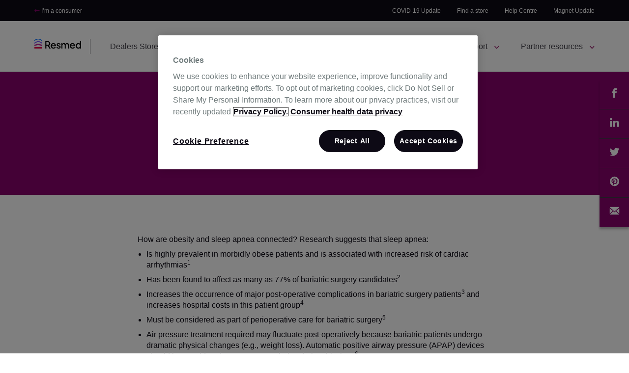

--- FILE ---
content_type: text/html; charset=UTF-8
request_url: https://www.resmed.com.au/healthcare-professionals/research-and-education/research/obesity
body_size: 11540
content:
<!doctype html><!--[if lt IE 7]> <html class="no-js lt-ie9 lt-ie8 lt-ie7" lang="en-au" > <![endif]--><!--[if IE 7]>    <html class="no-js lt-ie9 lt-ie8" lang="en-au" >        <![endif]--><!--[if IE 8]>    <html class="no-js lt-ie9" lang="en-au" >               <![endif]--><!--[if gt IE 8]><!--><html class="no-js" lang="en-au"><!--<![endif]--><head>
    <meta charset="utf-8">
    <meta http-equiv="X-UA-Compatible" content="IE=edge,chrome=1">
    <meta name="author" content="ResMed ANZ">
    <meta name="description" content="Learn more about the relationship between obesity and sleep apnea with the information provided on this page.">
    <meta name="generator" content="HubSpot">
    <title>Research Articles on Obesity | Resmed Healthcare Professi</title>
    <link rel="shortcut icon" href="https://www.resmed.com.au/hubfs/logo/resmed-com_favicon.png">
    
<meta name="viewport" content="width=device-width, initial-scale=1">

    
    <meta property="og:description" content="Learn more about the relationship between obesity and sleep apnea with the information provided on this page.">
    <meta property="og:title" content="Research Articles on Obesity | Resmed Healthcare Professi">
    <meta name="twitter:description" content="Learn more about the relationship between obesity and sleep apnea with the information provided on this page.">
    <meta name="twitter:title" content="Research Articles on Obesity | Resmed Healthcare Professi">

    

    

    <style>
a.cta_button{-moz-box-sizing:content-box !important;-webkit-box-sizing:content-box !important;box-sizing:content-box !important;vertical-align:middle}.hs-breadcrumb-menu{list-style-type:none;margin:0px 0px 0px 0px;padding:0px 0px 0px 0px}.hs-breadcrumb-menu-item{float:left;padding:10px 0px 10px 10px}.hs-breadcrumb-menu-divider:before{content:'›';padding-left:10px}.hs-featured-image-link{border:0}.hs-featured-image{float:right;margin:0 0 20px 20px;max-width:50%}@media (max-width: 568px){.hs-featured-image{float:none;margin:0;width:100%;max-width:100%}}.hs-screen-reader-text{clip:rect(1px, 1px, 1px, 1px);height:1px;overflow:hidden;position:absolute !important;width:1px}
</style>

<link rel="stylesheet" href="https://www.resmed.com.au/hubfs/hub_generated/module_assets/1/36403237699/1742904025790/module_ResMed_ANZ_-_Main_Navigation_Tier_2_new_copy_copy_2.min.css">
<link rel="stylesheet" href="https://www.resmed.com.au/hubfs/hub_generated/module_assets/1/36096841367/1747491760292/module_ResMed_ANZ_-_01_-_Hero_Banner_Title_text_with_2_CTAs.min.css">
<link rel="stylesheet" href="https://www.resmed.com.au/hubfs/hub_generated/template_assets/1/5253764846/1742853032076/template_fontawesome.min.css">
<link rel="stylesheet" href="https://www.resmed.com.au/hubfs/hub_generated/module_assets/1/36096841371/1747726400112/module_ResMed_ANZ_-_05_-_1-3_Columns_with_Header_and_CTA.min.css">
<link rel="stylesheet" href="https://www.resmed.com.au/hubfs/hub_generated/module_assets/1/36096841395/1747492677776/module_ResMed_ANZ_-_16_-_Citations_Accordion.min.css">
<link rel="stylesheet" href="https://www.resmed.com.au/hubfs/hub_generated/module_assets/1/36096841396/1747493291130/module_ResMed_ANZ_-_33_-_Sticky_Social_Sharing.min.css">
<link rel="stylesheet" href="https://www.resmed.com.au/hubfs/hub_generated/template_assets/1/10985716490/1742852967347/template_slick.min.css">
<link rel="stylesheet" href="https://www.resmed.com.au/hubfs/hub_generated/module_assets/1/36736050061/1747493115567/module_ResMed_ANZ_-_22_-_4_Card_with_Link.min.css">
<link rel="stylesheet" href="https://www.resmed.com.au/hubfs/hub_generated/module_assets/1/106875984981/1742952767624/module_ResMed_-_HPC_-_Global_Footer.min.css">

    


    
    <link rel="canonical" href="https://www.resmed.com.au/healthcare-professionals/research-and-education/research/obesity">


<!--  AB Tasty - Tag implementation  -->
<script type="text/javascript" src="https://try.abtasty.com/bbd067fd7517a4bc22f9029847cac0c9.js"></script>

<script src="https://ajax.googleapis.com/ajax/libs/jquery/3.6.1/jquery.min.js"></script>
<meta name="google-site-verification" content="JeCwfmV-9tPzHJpg5fRnvvifZxOt9Che7wHOBu00CyQ">
<meta http-equiv="Content-Type" content="text/html;charset=UTF-8">



<!-- OptanonConsentNoticeStart --> 
<script type="text/javascript" src="https://cdn.cookielaw.org/consent/01909dc8-548f-7f78-9e89-64e5097bd2cd/OtAutoBlock.js"></script> 
<script src="https://cdn.cookielaw.org/scripttemplates/otSDKStub.js" data-document-language="true" type="text/javascript" charset="UTF-8" data-domain-script="01909dc8-548f-7f78-9e89-64e5097bd2cd"></script> 
<script type="text/javascript"> 
function OptanonWrapper() { } 
</script> 
<!-- OptanonConsentNoticeEnd -->


<!-- Google Tag Manager -->
<script>(function(w,d,s,l,i){w[l]=w[l]||[];w[l].push({'gtm.start':
new Date().getTime(),event:'gtm.js'});var f=d.getElementsByTagName(s)[0],
j=d.createElement(s),dl=l!='dataLayer'?'&l='+l:'';j.async=true;j.src=
'https://www.googletagmanager.com/gtm.js?id='+i+dl;f.parentNode.insertBefore(j,f);
})(window,document,'script','dataLayer','GTM-WFR7MCB');</script>
<!-- End Google Tag Manager -->
<!-- Tag ends -->



<script type="application/ld+json">
{
  "@context": "https://schema.org",
  "@type": "WebSite",
  "url": "https://www.resmed.com.au",
  "potentialAction": {
    "@type": "SearchAction",
    "target": "https://shop.resmed.com.au/search-results/?q={search_term_string}",
    "query-input": "required name=search_term_string"
  }
}
</script>
<style>
  .embeddedServiceHelpButton .helpButton .uiButton {
    background-color: #8a036d !important;
}
</style>
<script>
(function(w,d,t,r,u){var f,n,i;w[u]=w[u]||[],f=function(){var o={ti:"56291734"};o.q=w[u],w[u]=new UET(o),w[u].push("pageLoad")},n=d.createElement(t),n.src=r,n.async=1,n.onload=n.onreadystatechange=function(){var s=this.readyState;s&&s!=="loaded"&&s!=="complete"||(f(),n.onload=n.onreadystatechange=null)},i=d.getElementsByTagName(t)[0],i.parentNode.insertBefore(n,i)})(window,document,"script","//bat.bing.com/bat.js","uetq");
</script>





<meta property="og:url" content="https://www.resmed.com.au/healthcare-professionals/research-and-education/research/obesity">
<meta name="twitter:card" content="summary">
<meta http-equiv="content-language" content="en-au">
<link rel="stylesheet" href="//7052064.fs1.hubspotusercontent-na1.net/hubfs/7052064/hub_generated/template_assets/DEFAULT_ASSET/1767723259071/template_layout.min.css">


<link rel="stylesheet" href="https://www.resmed.com.au/hubfs/hub_generated/template_assets/1/36096841454/1748579209595/template_Resmed_ANZ-styles.css">
<link rel="stylesheet" href="https://www.resmed.com.au/hubfs/hub_generated/template_assets/1/36096841452/1742852983795/template_Resmed_ANZ_layout-extended.min.css">


    

<script>
$(window).scroll(function() {
var scrollDistance = $(window).scrollTop();
var scrollDistance2 = scrollDistance+150;
// Show/hide menu on scroll
//if (scrollDistance >= 850) {
// $('nav').fadeIn("fast");
//} else {
// $('nav').fadeOut("fast");
//}

// Assign active class to nav links while scolling
$('.outer-letter-wrap').each(function(i) {
var var333 = $(this).position().top - 150 ;
console.log(var333,scrollDistance);
if ((var333) <= scrollDistance) {
$('.alphabet-wrap.active-tab').removeClass('active-tab');
$('.alphabet-wrap').eq(i).addClass('active-tab');
}
});
}).scroll();

</script>

    

</head>
<body class="   hs-content-id-38040303442 hs-site-page page " style="">
    <div class="header-container-wrapper">
    <div class="header-container container-fluid">

<div class="row-fluid-wrapper row-depth-1 row-number-1 ">
<div class="row-fluid ">
<div class="span12 widget-span widget-type-custom_widget " style="display: none;" data-widget-type="custom_widget" data-x="0" data-w="12">
<div id="hs_cos_wrapper_module_1603092745623173" class="hs_cos_wrapper hs_cos_wrapper_widget hs_cos_wrapper_type_module" style="" data-hs-cos-general-type="widget" data-hs-cos-type="module"><script>
  var navTel      = "tel:1800737633";
  var navNumber   = "1800 737 633";
</script></div>

</div><!--end widget-span -->
</div><!--end row-->
</div><!--end row-wrapper -->

<div class="row-fluid-wrapper row-depth-1 row-number-2 ">
<div class="row-fluid ">
<div class="span12 widget-span widget-type-custom_widget " style="" data-widget-type="custom_widget" data-x="0" data-w="12">
<div id="hs_cos_wrapper_module_1603177439981185" class="hs_cos_wrapper hs_cos_wrapper_widget hs_cos_wrapper_type_module" style="" data-hs-cos-general-type="widget" data-hs-cos-type="module"><script>
var __isp_options = {
  search_element_id: 'aem-search',// Element ID of the searchbox in the
  //Content/Hubspot site
  HOSTNAME: 'https://shop.resmed.com.au' // Your eCommerce store destination
};
</script>
<script async src="//acp-magento.appspot.com/js/acp-magento.js?v=2&amp;mode=bigcommerce&amp;UUID=61a91c0a-d359-4054-9113-0bd6e408f883&amp;store=1"></script>
<header class="main-nav">
  
  
  <div class="main-nav-secondary">
    <div class="page-center">
      <a class="main-nav-secondary-off-item c-white" target="_blank" href="https://www.resmed.com.au/">
        <i class="fa fa-long-arrow-left c-sc4"></i>
        I’m a consumer
      </a>
      <nav class="main-nav-secondary-items">
        <!--<a class="main-nav-phone" href="tel:"></a>-->
        <span id="hs_cos_wrapper_module_1603177439981185_" class="hs_cos_wrapper hs_cos_wrapper_widget hs_cos_wrapper_type_menu" style="" data-hs-cos-general-type="widget" data-hs-cos-type="menu"><div id="hs_menu_wrapper_module_1603177439981185_" class="hs-menu-wrapper active-branch no-flyouts hs-menu-flow-horizontal" role="navigation" data-sitemap-name="default" data-menu-id="36144833270" aria-label="Navigation Menu">
 <ul role="menu">
  <li class="hs-menu-item hs-menu-depth-1" role="none"><a href="https://www.resmed.com.au/healthcare-professionals/covid-19-our-response" role="menuitem">COVID-19 Update</a></li>
  <li class="hs-menu-item hs-menu-depth-1" role="none"><a href="https://www.resmed.com.au/store-finder" role="menuitem" target="_blank" rel="noopener">Find a store</a></li>
  <li class="hs-menu-item hs-menu-depth-1" role="none"><a href="https://www.resmed.com.au/help" role="menuitem" target="_blank" rel="noopener">Help Centre</a></li>
  <li class="hs-menu-item hs-menu-depth-1" role="none"><a href="https://www.resmed.com.au/mask-magnet-clip-guidelines-for-healthcare-professionals" role="menuitem">Magnet Update</a></li>
 </ul>
</div></span>
        <div class="main-nav-search">
          <img class="search" src="https://www.resmed.com.au/hubfs/ResMedNext/search.webp">
          <div class="main-nav-search-wrap bg-white">
            <div class="main-nav-search-inner">
				<div class="close-search">Close Search <img src="https://www.resmed.com.au/hubfs/ResMedNext/cross.webp"></div>
				<div class="search-wrap">
          <form action="https://shop.resmed.com.au/search-results/" id="search-resmed">
            <input id="aem-search" class="search-bar" type="text" placeholder="Search products">
            <input class="search-submit" type="submit">
          </form>
				</div>
				<div class="search-suggestions underline-list-links">
					<p>Top search suggestions</p>
					<ul>
          
            <li><a href="https://shop.resmed.com.au/sleep-apnea/">Sleep apnea products</a></li>
          
            <li><a href="https://shop.resmed.com.au/insomnia/">Insomnia products</a></li>
          
            <li><a href="https://shop.resmed.com.au/snoring/">Snoring products</a></li>
          
            <li><a href="https://shop.resmed.com.au/sleep-health/">Sleep health products</a></li>
          
            <li><a href="https://shop.resmed.com.au/sleep-tests/">Sleep tests</a></li>
            
					</ul>
				</div>
			</div>
          </div>
        </div>
        
      </nav>
    </div>
  </div>
  
  <div class="main-nav-primary">
    <div class="page-center" style="font-size:0;">
		<div class="mobile-toggle-wrap">
			<div id="mobile-toggle">
				<div class="line1"></div>
				<div class="line2"></div>
				<div class="line3"></div>
				<div class="line4"></div>
			</div>
		</div>
      <div class="nav-logo">
        
        
        
        
        
        <a href="https://www.resmed.com.au/healthcare-professionals">
          
            
            
              
            
             
            <img src="https://www.resmed.com.au/hubfs/logo/resmed_h_pos_clr_rgb_250121.png" alt="resmed_h_pos_clr_rgb_250121" width="100%" style="max-width: 95px; max-height: 20px">
          
        </a>
      </div>
      <div class="nav-primary tier2">
        <nav class="nav-primary-wrap">
          <div class="main-supplementary-links">
<!--             <a class="main-supplementary-link link-home c-off-black" href="/">Home</a> -->
            
            
            
            
            
              
            
            <a href="https://onlinestore.resmed.com/home.htm?reg=au" class="main-supplementary-link c-off-black" target="_blank" rel="noopener">
              Dealers Store
                          <i class="fa fa-long-arrow-right c-sc4"></i> 
            </a>
            
          </div>
          <span id="hs_cos_wrapper_module_1603177439981185_" class="hs_cos_wrapper hs_cos_wrapper_widget hs_cos_wrapper_type_menu" style="" data-hs-cos-general-type="widget" data-hs-cos-type="menu"><div id="hs_menu_wrapper_module_1603177439981185_" class="hs-menu-wrapper active-branch no-flyouts hs-menu-flow-horizontal" role="navigation" data-sitemap-name="default" data-menu-id="178014724772" aria-label="Navigation Menu">
 <ul role="menu">
  <li class="hs-menu-item hs-menu-depth-1 hs-item-has-children" role="none"><a href="javascript:;" aria-haspopup="true" aria-expanded="false" role="menuitem"></a>
   <ul role="menu" class="hs-menu-children-wrapper">
    <li class="hs-menu-item hs-menu-depth-2 hs-item-has-children" role="none"><a href="javascript:;" role="menuitem">Diagnosis and treatment </a>
     <ul role="menu" class="hs-menu-children-wrapper">
      <li class="hs-menu-item hs-menu-depth-3 hs-item-has-children" role="none"><a href="javascript:;" role="menuitem">Ventilation</a>
       <ul role="menu" class="hs-menu-children-wrapper">
        <li class="hs-menu-item hs-menu-depth-4" role="none"><a href="javascript:;" role="menuitem">COPD</a></li>
        <li class="hs-menu-item hs-menu-depth-4" role="none"><a href="javascript:;" role="menuitem">Neuromuscular disease</a></li>
        <li class="hs-menu-item hs-menu-depth-4" role="none"><a href="javascript:;" role="menuitem">OHS</a></li>
        <li class="hs-menu-item hs-menu-depth-4" role="none"><a href="javascript:;" role="menuitem">Restrictive lung disease</a></li>
        <li class="hs-menu-item hs-menu-depth-4" role="none"><a href="javascript:;" role="menuitem">Paediatric patients</a></li>
       </ul></li>
      <li class="hs-menu-item hs-menu-depth-3 hs-item-has-children" role="none"><a href="javascript:;" role="menuitem">Sleep-disordered breathing</a>
       <ul role="menu" class="hs-menu-children-wrapper">
        <li class="hs-menu-item hs-menu-depth-4" role="none"><a href="javascript:;" role="menuitem">Common symptoms</a></li>
        <li class="hs-menu-item hs-menu-depth-4" role="none"><a href="javascript:;" role="menuitem">Types of SDB</a></li>
        <li class="hs-menu-item hs-menu-depth-4" role="none"><a href="javascript:;" role="menuitem">Comorbidities</a></li>
        <li class="hs-menu-item hs-menu-depth-4" role="none"><a href="javascript:;" role="menuitem">Screening and diagnosis</a></li>
        <li class="hs-menu-item hs-menu-depth-4" role="none"><a href="javascript:;" role="menuitem">Sleep apnea treatment options</a></li>
        <li class="hs-menu-item hs-menu-depth-4" role="none"><a href="javascript:;" role="menuitem">Compliance and replenishment</a></li>
       </ul></li>
      <li class="hs-menu-item hs-menu-depth-3 hs-item-has-children" role="none"><a href="javascript:;" role="menuitem">Patients’ sleep apnea stories</a>
       <ul role="menu" class="hs-menu-children-wrapper">
        <li class="hs-menu-item hs-menu-depth-4" role="none"><a href="javascript:;" role="menuitem">Barry's story</a></li>
        <li class="hs-menu-item hs-menu-depth-4" role="none"><a href="javascript:;" role="menuitem">Brian's story</a></li>
        <li class="hs-menu-item hs-menu-depth-4" role="none"><a href="javascript:;" role="menuitem">Diana’s story</a></li>
        <li class="hs-menu-item hs-menu-depth-4" role="none"><a href="javascript:;" role="menuitem">Kevin’s story</a></li>
        <li class="hs-menu-item hs-menu-depth-4" role="none"><a href="javascript:;" role="menuitem">Matt’s story</a></li>
       </ul></li>
     </ul></li>
    <li class="hs-menu-item hs-menu-depth-2 hs-item-has-children" role="none"><a href="javascript:;" role="menuitem">Products </a>
     <ul role="menu" class="hs-menu-children-wrapper">
      <li class="hs-menu-item hs-menu-depth-3" role="none"><a href="javascript:;" role="menuitem">Masks</a></li>
      <li class="hs-menu-item hs-menu-depth-3" role="none"><a href="javascript:;" role="menuitem">Devices</a></li>
      <li class="hs-menu-item hs-menu-depth-3" role="none"><a href="javascript:;" role="menuitem">Humidifiers</a></li>
      <li class="hs-menu-item hs-menu-depth-3" role="none"><a href="javascript:;" role="menuitem">Accessories</a></li>
      <li class="hs-menu-item hs-menu-depth-3 hs-item-has-children" role="none"><a href="javascript:;" role="menuitem">More</a>
       <ul role="menu" class="hs-menu-children-wrapper">
        <li class="hs-menu-item hs-menu-depth-4" role="none"><a href="javascript:;" role="menuitem">Data solutions</a></li>
        <li class="hs-menu-item hs-menu-depth-4" role="none"><a href="javascript:;" role="menuitem">Diagnostics</a></li>
        <li class="hs-menu-item hs-menu-depth-4" role="none"><a href="javascript:;" role="menuitem">Titration</a></li>
       </ul></li>
     </ul></li>
    <li class="hs-menu-item hs-menu-depth-2 hs-item-has-children" role="none"><a href="javascript:;" role="menuitem">Support</a>
     <ul role="menu" class="hs-menu-children-wrapper">
      <li class="hs-menu-item hs-menu-depth-3 hs-item-has-children" role="none"><a href="javascript:;" role="menuitem">Product support</a>
       <ul role="menu" class="hs-menu-children-wrapper">
        <li class="hs-menu-item hs-menu-depth-4" role="none"><a href="javascript:;" role="menuitem">Masks</a></li>
        <li class="hs-menu-item hs-menu-depth-4" role="none"><a href="javascript:;" role="menuitem">Devices</a></li>
        <li class="hs-menu-item hs-menu-depth-4" role="none"><a href="javascript:;" role="menuitem">Humidifiers</a></li>
        <li class="hs-menu-item hs-menu-depth-4" role="none"><a href="javascript:;" role="menuitem">Ventilation accessories</a></li>
        <li class="hs-menu-item hs-menu-depth-4" role="none"><a href="javascript:;" role="menuitem">Monitoring and data management</a></li>
        <li class="hs-menu-item hs-menu-depth-4" role="none"><a href="javascript:;" role="menuitem">Diagnostics</a></li>
        <li class="hs-menu-item hs-menu-depth-4" role="none"><a href="javascript:;" role="menuitem">Titration</a></li>
       </ul></li>
      <li class="hs-menu-item hs-menu-depth-3 hs-item-has-children" role="none"><a href="javascript:;" role="menuitem">Your patient's therapy journey</a>
       <ul role="menu" class="hs-menu-children-wrapper">
        <li class="hs-menu-item hs-menu-depth-4" role="none"><a href="javascript:;" role="menuitem">Getting Started</a></li>
        <li class="hs-menu-item hs-menu-depth-4" role="none"><a href="javascript:;" role="menuitem">Therapy &amp; maintenance</a></li>
       </ul></li>
      <li class="hs-menu-item hs-menu-depth-3 hs-item-has-children" role="none"><a href="javascript:;" role="menuitem">Resources and tools</a>
       <ul role="menu" class="hs-menu-children-wrapper">
        <li class="hs-menu-item hs-menu-depth-4" role="none"><a href="javascript:;" role="menuitem">Clinical newsletter</a></li>
        <li class="hs-menu-item hs-menu-depth-4" role="none"><a href="javascript:;" role="menuitem">Glossary</a></li>
        <li class="hs-menu-item hs-menu-depth-4" role="none"><a href="javascript:;" role="menuitem">DVA</a></li>
       </ul></li>
     </ul></li>
    <li class="hs-menu-item hs-menu-depth-2 hs-item-has-children" role="none"><a href="javascript:;" role="menuitem">Partner resources</a>
     <ul role="menu" class="hs-menu-children-wrapper">
      <li class="hs-menu-item hs-menu-depth-3 hs-item-has-children" role="none"><a href="javascript:;" role="menuitem">For our ResMed Authorised Dealers</a>
       <ul role="menu" class="hs-menu-children-wrapper">
        <li class="hs-menu-item hs-menu-depth-4" role="none"><a href="javascript:;" role="menuitem">RAD program</a></li>
        <li class="hs-menu-item hs-menu-depth-4" role="none"><a href="javascript:;" role="menuitem">Grow your revenue</a></li>
        <li class="hs-menu-item hs-menu-depth-4" role="none"><a href="javascript:;" role="menuitem">Drive efficiency</a></li>
       </ul></li>
      <li class="hs-menu-item hs-menu-depth-3 hs-item-has-children" role="none"><a href="javascript:;" role="menuitem">For our sleep lab partners</a>
       <ul role="menu" class="hs-menu-children-wrapper">
        <li class="hs-menu-item hs-menu-depth-4" role="none"><a href="javascript:;" role="menuitem">Maximise efficiency</a></li>
        <li class="hs-menu-item hs-menu-depth-4" role="none"><a href="javascript:;" role="menuitem">All resources for our sleep lab partners</a></li>
       </ul></li>
      <li class="hs-menu-item hs-menu-depth-3 hs-item-has-children" role="none"><a href="javascript:;" role="menuitem">Resources and tools</a>
       <ul role="menu" class="hs-menu-children-wrapper">
        <li class="hs-menu-item hs-menu-depth-4" role="none"><a href="javascript:;" role="menuitem">Technical services</a></li>
        <li class="hs-menu-item hs-menu-depth-4" role="none"><a href="javascript:;" role="menuitem">Resources and tools</a></li>
       </ul></li>
      <li class="hs-menu-item hs-menu-depth-3 hs-item-has-children" role="none"><a href="javascript:;" role="menuitem">Referrals</a>
       <ul role="menu" class="hs-menu-children-wrapper">
        <li class="hs-menu-item hs-menu-depth-4" role="none"><a href="javascript:;" role="menuitem">Download referral forms</a></li>
       </ul></li>
     </ul></li>
   </ul></li>
 </ul>
</div></span>
		  
		  
		  <div class="mega-menu mega-menu-1 bg-white">
			  <div class="page-center">
				  <div class="row-fluid">
					 
            
            <div class="span3 widget-span mega-menu-quick-links underline-list-links">
                <div class="title4">
                <a href="https://www.resmed.com.au/healthcare-professionals/diagnosis-and-treatment/ventilation" rel="noopener">
                  Ventilation
                </a></div>
                <span id="hs_cos_wrapper_module_1603177439981185_" class="hs_cos_wrapper hs_cos_wrapper_widget hs_cos_wrapper_type_simple_menu" style="" data-hs-cos-general-type="widget" data-hs-cos-type="simple_menu"><div id="hs_menu_wrapper_module_1603177439981185_" class="hs-menu-wrapper active-branch flyouts hs-menu-flow-horizontal" role="navigation" data-sitemap-name="" data-menu-id="" aria-label="Navigation Menu">
 <ul role="menu">
  <li class="hs-menu-item hs-menu-depth-1" role="none"><a href="https://www.resmed.com.au/healthcare-professionals/diagnosis-and-treatment/ventilation/copd" role="menuitem" target="_self">COPD</a></li>
  <li class="hs-menu-item hs-menu-depth-1" role="none"><a href="https://www.resmed.com.au/healthcare-professionals/diagnosis-and-treatment/ventilation/neuromuscular-disease" role="menuitem" target="_self">Neuromuscular disease</a></li>
  <li class="hs-menu-item hs-menu-depth-1" role="none"><a href="https://www.resmed.com.au/healthcare-professionals/diagnosis-and-treatment/ventilation/ventilation-for-pediatric-patients" role="menuitem" target="_self">Paediatric patients</a></li>
  <li class="hs-menu-item hs-menu-depth-1" role="none"><a href="https://www.resmed.com.au/healthcare-professionals/diagnosis-and-treatment/ventilation/ohs" role="menuitem" target="_self">OHS</a></li>
  <li class="hs-menu-item hs-menu-depth-1" role="none"><a href="https://www.resmed.com.au/healthcare-professionals/diagnosis-and-treatment/ventilation/restrictive-lung-disease" role="menuitem" target="_self">Restrictive lung disease</a></li>
  <li class="hs-menu-item hs-menu-depth-1" role="none"><a href="https://www.resmed.com.au/healthcare-professionals/diagnosis-and-treatment/ventilation" role="menuitem" target="_self">All ventilation</a></li>
 </ul>
</div></span>
            </div>
            
            <div class="span3 widget-span mega-menu-quick-links underline-list-links">
                <div class="title4">
                <a href="https://www.resmed.com.au/healthcare-professionals/diagnosis-and-treatment/sleep-disordered-breathing" rel="noopener">
                  Sleep-disordered breathing
                </a></div>
                <span id="hs_cos_wrapper_module_1603177439981185_" class="hs_cos_wrapper hs_cos_wrapper_widget hs_cos_wrapper_type_simple_menu" style="" data-hs-cos-general-type="widget" data-hs-cos-type="simple_menu"><div id="hs_menu_wrapper_module_1603177439981185_" class="hs-menu-wrapper active-branch flyouts hs-menu-flow-horizontal" role="navigation" data-sitemap-name="" data-menu-id="" aria-label="Navigation Menu">
 <ul role="menu">
  <li class="hs-menu-item hs-menu-depth-1" role="none"><a href="https://www.resmed.com.au/healthcare-professionals/diagnosis-and-treatment/sleep-disordered-breathing/common-symptoms" role="menuitem" target="_self">Common symptoms</a></li>
  <li class="hs-menu-item hs-menu-depth-1" role="none"><a href="https://www.resmed.com.au/healthcare-professionals/diagnosis-and-treatment/sleep-disordered-breathing/types-of-sleep-disordered-breathing" role="menuitem" target="_self">Types of SDB</a></li>
  <li class="hs-menu-item hs-menu-depth-1" role="none"><a href="https://www.resmed.com.au/healthcare-professionals/diagnosis-and-treatment/sleep-disordered-breathing/comorbidities" role="menuitem" target="_self">Comorbidities</a></li>
  <li class="hs-menu-item hs-menu-depth-1" role="none"><a href="https://www.resmed.com.au/healthcare-professionals/diagnosis-and-treatment/sleep-disordered-breathing/screening-and-diagnosis" role="menuitem" target="_self">Screening and diagnosis</a></li>
  <li class="hs-menu-item hs-menu-depth-1" role="none"><a href="https://www.resmed.com.au/healthcare-professionals/diagnosis-and-treatment/sleep-disordered-breathing/sleep-apnea-treatment-options" role="menuitem" target="_self">Sleep apnea treatment options</a></li>
  <li class="hs-menu-item hs-menu-depth-1" role="none"><a href="https://www.resmed.com.au/healthcare-professionals/diagnosis-and-treatment/sleep-disordered-breathing/compliance-and-replenishment" role="menuitem" target="_self">Compliance and replenishment</a></li>
  <li class="hs-menu-item hs-menu-depth-1" role="none"><a href="https://www.resmed.com.au/healthcare-professionals/diagnosis-and-treatment/sleep-disordered-breathing" role="menuitem" target="_self">All sleep disordered breathing</a></li>
 </ul>
</div></span>
            </div>
            
					</div>
				</div>
			</div>
			
			
		  <div class="mega-menu mega-menu-2 bg-white">
			  <div class="page-center">
				  <div class="row-fluid">
					 
            
            <div class="span3 widget-span mega-menu-quick-links underline-list-links">
                <div class="title4">
                <a href="https://www.resmed.com.au/healthcare-professionals/products/masks" rel="noopener">
                  Masks
                </a></div>
                <span id="hs_cos_wrapper_module_1603177439981185_" class="hs_cos_wrapper hs_cos_wrapper_widget hs_cos_wrapper_type_simple_menu" style="" data-hs-cos-general-type="widget" data-hs-cos-type="simple_menu"><div id="hs_menu_wrapper_module_1603177439981185_" class="hs-menu-wrapper active-branch flyouts hs-menu-flow-horizontal" role="navigation" data-sitemap-name="" data-menu-id="" aria-label="Navigation Menu">
 <ul role="menu">
  <li class="hs-menu-item hs-menu-depth-1" role="none"><a href="https://www.resmed.com.au/healthcare-professionals/products/masks#full-face-masks" role="menuitem" target="_self">Full face masks</a></li>
  <li class="hs-menu-item hs-menu-depth-1" role="none"><a href="https://www.resmed.com.au/healthcare-professionals/products/masks#nasal-masks" role="menuitem" target="_self">Nasal masks</a></li>
  <li class="hs-menu-item hs-menu-depth-1" role="none"><a href="https://www.resmed.com.au/healthcare-professionals/products/masks#nasal-pillows-masks" role="menuitem" target="_self">Nasal pillows masks</a></li>
  <li class="hs-menu-item hs-menu-depth-1" role="none"><a href="https://www.resmed.com.au/healthcare-professionals/products/masks#paediatric-masks" role="menuitem" target="_self">Paediatric masks</a></li>
  <li class="hs-menu-item hs-menu-depth-1" role="none"><a href="https://www.resmed.com.au/healthcare-professionals/products/masks#hospital-interfaces" role="menuitem" target="_self">Hospital interfaces</a></li>
 </ul>
</div></span>
            </div>
            
            <div class="span3 widget-span mega-menu-quick-links underline-list-links">
                <div class="title4">
                <a href="https://www.resmed.com.au/healthcare-professionals/products/devices" rel="noopener">
                  Devices
                </a></div>
                <span id="hs_cos_wrapper_module_1603177439981185_" class="hs_cos_wrapper hs_cos_wrapper_widget hs_cos_wrapper_type_simple_menu" style="" data-hs-cos-general-type="widget" data-hs-cos-type="simple_menu"><div id="hs_menu_wrapper_module_1603177439981185_" class="hs-menu-wrapper active-branch flyouts hs-menu-flow-horizontal" role="navigation" data-sitemap-name="" data-menu-id="" aria-label="Navigation Menu">
 <ul role="menu">
  <li class="hs-menu-item hs-menu-depth-1" role="none"><a href="https://www.resmed.com.au/healthcare-professionals/products/devices#cpap" role="menuitem" target="_self">CPAP</a></li>
  <li class="hs-menu-item hs-menu-depth-1" role="none"><a href="https://www.resmed.com.au/healthcare-professionals/products/devices#autoset" role="menuitem" target="_self">AutoSet</a></li>
  <li class="hs-menu-item hs-menu-depth-1" role="none"><a href="https://www.resmed.com.au/healthcare-professionals/products/devices#bilevel" role="menuitem" target="_self">Bilevel</a></li>
  <li class="hs-menu-item hs-menu-depth-1" role="none"><a href="https://www.resmed.com.au/healthcare-professionals/products/devices#adaptive-servo-ventilation" role="menuitem" target="_self">Adaptive Servo-Ventilation</a></li>
  <li class="hs-menu-item hs-menu-depth-1" role="none"><a href="https://www.resmed.com.au/healthcare-professionals/products/devices#pressure-support-ventilation" role="menuitem" target="_self">Pressure Support Ventilation</a></li>
  <li class="hs-menu-item hs-menu-depth-1" role="none"><a href="https://www.resmed.com.au/healthcare-professionals/products/devices#pressure-support-volume-ventilation" role="menuitem" target="_self">Pressure Support and Volume Ventilation</a></li>
  <li class="hs-menu-item hs-menu-depth-1" role="none"><a href="https://www.resmed.com.au/healthcare-professionals/products/devices#diagnostics-titration" role="menuitem" target="_self">Diagnostics and Titration</a></li>
 </ul>
</div></span>
            </div>
            
            <div class="span3 widget-span mega-menu-quick-links underline-list-links">
                <div class="title4">
                <a href="https://www.resmed.com.au/healthcare-professionals/products/accessories" rel="noopener">
                  Accessories
                </a></div>
                <span id="hs_cos_wrapper_module_1603177439981185_" class="hs_cos_wrapper hs_cos_wrapper_widget hs_cos_wrapper_type_simple_menu" style="" data-hs-cos-general-type="widget" data-hs-cos-type="simple_menu"><div id="hs_menu_wrapper_module_1603177439981185_" class="hs-menu-wrapper active-branch flyouts hs-menu-flow-horizontal" role="navigation" data-sitemap-name="" data-menu-id="" aria-label="Navigation Menu">
 <ul role="menu">
  <li class="hs-menu-item hs-menu-depth-1" role="none"><a href="https://www.resmed.com.au/healthcare-professionals/products/accessories#humidification-tubing" role="menuitem" target="_self">Humidification and Tubing</a></li>
  <li class="hs-menu-item hs-menu-depth-1" role="none"><a href="https://www.resmed.com.au/healthcare-professionals/products/accessories#sleep-device" role="menuitem" target="_self">Sleep device accessories</a></li>
  <li class="hs-menu-item hs-menu-depth-1" role="none"><a href="https://www.resmed.com.au/healthcare-professionals/products/accessories#ventilation-device" role="menuitem" target="_self">Ventilation device accessories</a></li>
  <li class="hs-menu-item hs-menu-depth-1" role="none"><a href="https://www.resmed.com.au/healthcare-professionals/products/accessories#mask-accessories" role="menuitem" target="_self">Masks accessories</a></li>
 </ul>
</div></span>
            </div>
            
            <div class="span3 widget-span mega-menu-quick-links underline-list-links">
                <div class="title4">
                <a href="https://www.resmed.com.au/healthcare-professionals/products/monitoring-and-data-management" rel="noopener">
                  Data Solutions
                </a></div>
                <span id="hs_cos_wrapper_module_1603177439981185_" class="hs_cos_wrapper hs_cos_wrapper_widget hs_cos_wrapper_type_simple_menu" style="" data-hs-cos-general-type="widget" data-hs-cos-type="simple_menu"><div id="hs_menu_wrapper_module_1603177439981185_" class="hs-menu-wrapper active-branch flyouts hs-menu-flow-horizontal" role="navigation" data-sitemap-name="" data-menu-id="" aria-label="Navigation Menu">
 <ul role="menu">
  <li class="hs-menu-item hs-menu-depth-1" role="none"><a href="https://www.resmed.com.au/healthcare-professionals/products/monitoring-and-data-management/airview-patient-management-system" role="menuitem" target="_self">AirView</a></li>
  <li class="hs-menu-item hs-menu-depth-1" role="none"><a href="https://www.resmed.com.au/healthcare-professionals/products/monitoring-and-data-management/resscan" role="menuitem" target="_self">ResScan</a></li>
  <li class="hs-menu-item hs-menu-depth-1" role="none"><a href="https://www.resmed.com.au/healthcare-professionals/airsolutions/patient-engagement/myair" role="menuitem" target="_self">myAir</a></li>
 </ul>
</div></span>
            </div>
            
					</div>
				</div>
			</div>
			
			
		  <div class="mega-menu mega-menu-3 bg-white">
			  <div class="page-center">
				  <div class="row-fluid">
					 
            
            <div class="span3 widget-span mega-menu-quick-links underline-list-links">
                <div class="title4">
                <a href="https://support.resmed.com/en-au/" target="_blank" rel="noopener">
                  Product support
                </a></div>
                <span id="hs_cos_wrapper_module_1603177439981185_" class="hs_cos_wrapper hs_cos_wrapper_widget hs_cos_wrapper_type_simple_menu" style="" data-hs-cos-general-type="widget" data-hs-cos-type="simple_menu"><div id="hs_menu_wrapper_module_1603177439981185_" class="hs-menu-wrapper active-branch flyouts hs-menu-flow-horizontal" role="navigation" data-sitemap-name="" data-menu-id="" aria-label="Navigation Menu">
 <ul role="menu">
  <li class="hs-menu-item hs-menu-depth-1" role="none"><a href="https://support.resmed.com/en-au/sleep-devices/" role="menuitem" target="_self">Sleep Devices</a></li>
  <li class="hs-menu-item hs-menu-depth-1" role="none"><a href="https://support.resmed.com/en-au/ventilators" role="menuitem" target="_self">Ventilators</a></li>
  <li class="hs-menu-item hs-menu-depth-1" role="none"><a href="https://support.resmed.com/en-au/accessories/#all" role="menuitem" target="_self">Accessories</a></li>
  <li class="hs-menu-item hs-menu-depth-1" role="none"><a href="https://support.resmed.com/en-au/masks/#all" role="menuitem" target="_self">Masks</a></li>
  <li class="hs-menu-item hs-menu-depth-1" role="none"><a href="https://support.resmed.com/en-au/humidifiers/#all" role="menuitem" target="_self">Humidifiers</a></li>
  <li class="hs-menu-item hs-menu-depth-1" role="none"><a href="https://support.resmed.com/en-au/data-solutions/#all" role="menuitem" target="_self">Monitoring and data management</a></li>
  <li class="hs-menu-item hs-menu-depth-1" role="none"><a href="https://support.resmed.com/en-au/data-solutions/#all" role="menuitem" target="_self">Diagnostics</a></li>
  <li class="hs-menu-item hs-menu-depth-1" role="none"><a href="https://support.resmed.com/en-au/data-solutions/#all" role="menuitem" target="_self">Titration</a></li>
  <li class="hs-menu-item hs-menu-depth-1" role="none"><a href="https://support.resmed.com/en-au/" role="menuitem" target="_self">All product support</a></li>
 </ul>
</div></span>
            </div>
            
            <div class="span3 widget-span mega-menu-quick-links underline-list-links">
                <div class="title4">
                <a href="https://www.resmed.com.au/healthcare-professionals/partner-resources/resources-tools/technical-services" rel="noopener">
                  Resources &amp; tools
                </a></div>
                <span id="hs_cos_wrapper_module_1603177439981185_" class="hs_cos_wrapper hs_cos_wrapper_widget hs_cos_wrapper_type_simple_menu" style="" data-hs-cos-general-type="widget" data-hs-cos-type="simple_menu"><div id="hs_menu_wrapper_module_1603177439981185_" class="hs-menu-wrapper active-branch flyouts hs-menu-flow-horizontal" role="navigation" data-sitemap-name="" data-menu-id="" aria-label="Navigation Menu">
 <ul role="menu">
  <li class="hs-menu-item hs-menu-depth-1" role="none"><a href="https://www.resmed.com.au/healthcare-professionals/partner-resources/resources-tools/technical-services" role="menuitem" target="_self">Technical support</a></li>
 </ul>
</div></span>
            </div>
            
					</div>
				</div>
			</div>
			
			
		  <div class="mega-menu mega-menu-4 bg-white">
			  <div class="page-center">
				  <div class="row-fluid">
					 
            
            <div class="span3 widget-span mega-menu-quick-links underline-list-links">
                <div class="title4">
                <a href="https://www.resmed.com.au/healthcare-professionals/rad-launch-pad" rel="noopener">
                  For our Partners
                </a></div>
                <span id="hs_cos_wrapper_module_1603177439981185_" class="hs_cos_wrapper hs_cos_wrapper_widget hs_cos_wrapper_type_simple_menu" style="" data-hs-cos-general-type="widget" data-hs-cos-type="simple_menu"><div id="hs_menu_wrapper_module_1603177439981185_" class="hs-menu-wrapper active-branch flyouts hs-menu-flow-horizontal" role="navigation" data-sitemap-name="" data-menu-id="" aria-label="Navigation Menu">
 <ul role="menu">
  <li class="hs-menu-item hs-menu-depth-1" role="none"><a href="https://www.resmed.com.au/healthcare-professionals/rad-launch-pad" role="menuitem" target="_self">RAD Launch Pad</a></li>
 </ul>
</div></span>
            </div>
            
            <div class="span3 widget-span mega-menu-quick-links underline-list-links">
                <div class="title4">
                <a href="https://www.resmed.com.au/healthcare-professionals/referral" rel="noopener">
                  For our General Practioners
                </a></div>
                <span id="hs_cos_wrapper_module_1603177439981185_" class="hs_cos_wrapper hs_cos_wrapper_widget hs_cos_wrapper_type_simple_menu" style="" data-hs-cos-general-type="widget" data-hs-cos-type="simple_menu"><div id="hs_menu_wrapper_module_1603177439981185_" class="hs-menu-wrapper active-branch flyouts hs-menu-flow-horizontal" role="navigation" data-sitemap-name="" data-menu-id="" aria-label="Navigation Menu">
 <ul role="menu">
  <li class="hs-menu-item hs-menu-depth-1" role="none"><a href="https://www.resmed.com.au/healthcare-professionals/referral" role="menuitem" target="_self">Referral</a></li>
 </ul>
</div></span>
            </div>
            
            <div class="span3 widget-span mega-menu-quick-links underline-list-links">
                <div class="title4">
                <a href="https://www.resmed.com.au/healthcare-professionals/support/resmed-academy-online" rel="noopener">
                  Training
                </a></div>
                <span id="hs_cos_wrapper_module_1603177439981185_" class="hs_cos_wrapper hs_cos_wrapper_widget hs_cos_wrapper_type_simple_menu" style="" data-hs-cos-general-type="widget" data-hs-cos-type="simple_menu"><div id="hs_menu_wrapper_module_1603177439981185_" class="hs-menu-wrapper active-branch flyouts hs-menu-flow-horizontal" role="navigation" data-sitemap-name="" data-menu-id="" aria-label="Navigation Menu">
 <ul role="menu">
  <li class="hs-menu-item hs-menu-depth-1" role="none"><a href="https://www.resmed.com.au/healthcare-professionals/support/resmed-academy-online" role="menuitem" target="_self">Resmed Academy Online</a></li>
 </ul>
</div></span>
            </div>
            
					</div>
				</div>
			</div>
			
			
			<div class="main-nav-secondary-mobile">
				<div class="bg-sc4">
				<span id="hs_cos_wrapper_module_1603177439981185_" class="hs_cos_wrapper hs_cos_wrapper_widget hs_cos_wrapper_type_menu" style="" data-hs-cos-general-type="widget" data-hs-cos-type="menu"><div id="hs_menu_wrapper_module_1603177439981185_" class="hs-menu-wrapper active-branch flyouts hs-menu-flow-horizontal" role="navigation" data-sitemap-name="default" data-menu-id="36144833270" aria-label="Navigation Menu">
 <ul role="menu">
  <li class="hs-menu-item hs-menu-depth-1" role="none"><a href="https://www.resmed.com.au/healthcare-professionals/covid-19-our-response" role="menuitem">COVID-19 Update</a></li>
  <li class="hs-menu-item hs-menu-depth-1" role="none"><a href="https://www.resmed.com.au/store-finder" role="menuitem" target="_blank" rel="noopener">Find a store</a></li>
  <li class="hs-menu-item hs-menu-depth-1" role="none"><a href="https://www.resmed.com.au/help" role="menuitem" target="_blank" rel="noopener">Help Centre</a></li>
  <li class="hs-menu-item hs-menu-depth-1" role="none"><a href="https://www.resmed.com.au/mask-magnet-clip-guidelines-for-healthcare-professionals" role="menuitem">Magnet Update</a></li>
 </ul>
</div></span>
				</div>
				<div class="main-nav-secondary-mobile-phone-wrap bg-off-black">
					<p class="c-white">Call Us:</p>
					<a class="main-nav-secondary-mobile-phone title3 c-white" href="tel:"></a>
				</div>
			</div>
        </nav>
      </div>
    </div>
  </div>
</header></div>

</div><!--end widget-span -->
</div><!--end row-->
</div><!--end row-wrapper -->

    </div><!--end header -->
</div><!--end header wrapper -->

<div class="body-container-wrapper">
    <div class="body-container container-fluid">

<div class="row-fluid-wrapper row-depth-1 row-number-1 ">
<div class="row-fluid ">
<div class="span12 widget-span widget-type-cell " style="" data-widget-type="cell" data-x="0" data-w="12">

<div class="row-fluid-wrapper row-depth-1 row-number-2 ">
<div class="row-fluid ">
<div class="span12 widget-span widget-type-widget_container " style="" data-widget-type="widget_container" data-x="0" data-w="12">
<span id="hs_cos_wrapper_module_160283449312128" class="hs_cos_wrapper hs_cos_wrapper_widget_container hs_cos_wrapper_type_widget_container" style="" data-hs-cos-general-type="widget_container" data-hs-cos-type="widget_container"><div id="hs_cos_wrapper_widget_1606376366927" class="hs_cos_wrapper hs_cos_wrapper_widget hs_cos_wrapper_type_module" style="" data-hs-cos-general-type="widget" data-hs-cos-type="module">	  

  
    
      
    
  
  
  

<div class="lazyload rescusmod1 hero-banner-title__wrapper position-center tiny dark brand" style="background-image: url(''); background-position: center;" data-src="">
  
  
  
  <div class="hero-banner-title__wrapperMobile position-center tiny dark brand" style="background-image: url('');background-position:center;">
    
    
    
    <div class="page-center">
      <div class="hero-banner-title__body">

              

        

        
        <h1 class="hero-banner-title title1">Obesity and sleep apnea</h1>
         

              

              

        


      </div>
    </div>
  </div>
</div>
</div>
<div id="hs_cos_wrapper_widget_1606376582596" class="hs_cos_wrapper hs_cos_wrapper_widget hs_cos_wrapper_type_module" style="" data-hs-cos-general-type="widget" data-hs-cos-type="module">	  

  
    
      
        
  

<div class="rescusmod5 col123-header-cta__wrapper  light bg-white one_column" style="">
  <div class="page-center">
    <div class="col123-header-cta__body">
      
      <div class="col123-header-cta__header ta-left">
        
        
        
      </div>
      
      <div class="col123-header-cta__content row-fluid">
        
          
            <div class="rich-text" style="text-align:left;"><p>How are obesity and sleep apnea connected? Research suggests that sleep apnea:</p>
<ul>
<li>Is highly prevalent in morbidly obese patients and is associated with increased risk of cardiac arrhythmias<sup>1</sup></li>
<li>Has been found to affect as many as 77% of bariatric surgery candidates<sup>2</sup></li>
<li>Increases the occurrence of major post-operative complications in bariatric surgery patients<sup>3 </sup>and increases hospital costs in this patient group<sup>4</sup></li>
<li>Must be considered as part of perioperative care for bariatric surgery<sup>5</sup></li>
<li>Air pressure treatment required may fluctuate post-operatively because bariatric patients undergo dramatic physical changes (e.g., weight loss). Automatic positive airway pressure (APAP) devices should be considered as a treatment choice during this time.<sup>6</sup></li>
<li>Is improved by weight loss. Surgery does not necessarily eliminate sleep apnea in obese patients, necessitating long-term follow-up and monitoring.<sup>7</sup></li>
<li>Can reappear with post-operative weight gain in bariatric patients.<sup>8</sup></li>
<li>Development and severity may be increased by weight gain.<sup>9</sup></li>
</ul></div>
          
        
        
      </div>
      
      
      
    </div> 
  </div>
</div>
</div>
<div id="hs_cos_wrapper_widget_1606376947354" class="hs_cos_wrapper hs_cos_wrapper_widget hs_cos_wrapper_type_module" style="" data-hs-cos-general-type="widget" data-hs-cos-type="module">

<div class="rescusmod16 bg-off-black-5 c-off-black">
  <div class="page-center">
    <div class="rescusmod16__container">
      <!-- rescusmod16__header -->
      <div class="rescusmod16__header">
        
          <h3 class="rescusmod16__header-title title5">
            References
          </h3>
        
        <div class="rescusmod16__action"></div>
      </div>
      <!-- rescusmod16__header -->
      <!-- rescusmod16__lists -->
      <div class="rescusmod16__lists">
        
        
          <div class="rescusmod16__lists-item">
            <div class="rescusmod16__lists-number title5 bg-off-black">1</div>
            <div class="rescusmod16__lists-content sc4"><p>Valencia-Flores M, Orea A, Castano VA, Resendiz M, Rosales M, Rebollar V, Santiago V, Gallegos J, Campos RM, Gonzalez J, Oseguera J, Garcia-Ramos G, Bliwise DL.&nbsp;<a href="http://www.ncbi.nlm.nih.gov/pubmed/10832770" target="_blank" rel="noopener">Prevalence of sleep apnea and electrocardiographic disturbances in morbidly obese patients.</a>&nbsp;Obesity Research 2000;8(3):262-9.</p></div>
          </div>
        
        
        
          <div class="rescusmod16__lists-item">
            <div class="rescusmod16__lists-number title5 bg-off-black">2</div>
            <div class="rescusmod16__lists-content sc4"><p>O’Keeffe T, Patterson E.&nbsp;<a href="http://www.ncbi.nlm.nih.gov/pubmed/14980029" target="_blank" rel="noopener">Evidence supporting routine polysomnography before bariatric surgery.&nbsp;</a>&nbsp;&nbsp;Obesity Surgery 2004;14(1):23-6.</p></div>
          </div>
        
        
        
          <div class="rescusmod16__lists-item">
            <div class="rescusmod16__lists-number title5 bg-off-black">3</div>
            <div class="rescusmod16__lists-content sc4"><p>Perugini RA, Mason R, Czerniach DR, Novitsky YW, Baker S, Litwin DE, Kelly JJ.&nbsp;&nbsp;<a href="http://www.ncbi.nlm.nih.gov/pubmed/12742960" target="_blank" rel="noopener">Predictors of complication and suboptimal weight loss after laparoscopic Roux-en-Y gastric bypass: a series of 188 patients.</a>&nbsp;Archives of Surgery 2003;138(5):541-5; discussion 545-6.</p></div>
          </div>
        
        
        
          <div class="rescusmod16__lists-item">
            <div class="rescusmod16__lists-number title5 bg-off-black">4</div>
            <div class="rescusmod16__lists-content sc4"><p>Cooney RN, Haluck RS, Ku J, Bass T, MacLeod J, Brunner H, Miller CA.&nbsp;<a href="http://www.ncbi.nlm.nih.gov/pubmed/12630610" target="_blank" rel="noopener">Analysis of cost outliers after gastric bypass surgery: what can we learn?</a>&nbsp;Obesity Surgery 2003;13(1):29-36.</p></div>
          </div>
        
        
        
          <div class="rescusmod16__lists-item">
            <div class="rescusmod16__lists-number title5 bg-off-black">5</div>
            <div class="rescusmod16__lists-content sc4"><p>Schumann R, Jones SB, Ortiz VE, Connor K, Pulai I, Ozawa ET, Harvey AM, Carr DB.&nbsp;<a href="http://www.ncbi.nlm.nih.gov/pubmed/15800282" target="_blank" rel="noopener">Best practice recommendations for anesthetic perioperative care and pain management in weight loss surgery.</a>&nbsp;Obes Res. 2005;13(2):254-66.Continuous positive airway pressure (CPAP) changes in bariatric surgery patients undergoing rapid weight loss.</p></div>
          </div>
        
        
        
          <div class="rescusmod16__lists-item">
            <div class="rescusmod16__lists-number title5 bg-off-black">6</div>
            <div class="rescusmod16__lists-content sc4"><p>Lankford DA, Proctor CD, Richard R.&nbsp;<a href="http://www.ncbi.nlm.nih.gov/pubmed/15826465" target="_blank" rel="noopener">Continuous positive airway pressure (CPAP) changes in bariatric surgery patients undergoing rapid weight loss.</a>&nbsp;Obes Surg 2005;15(3):336-41.</p></div>
          </div>
        
        
        
          <div class="rescusmod16__lists-item">
            <div class="rescusmod16__lists-number title5 bg-off-black">7</div>
            <div class="rescusmod16__lists-content sc4"><p>Guardiano SA, Scott JA, Ware JC, Schechner SA.&nbsp;<a href="http://www.ncbi.nlm.nih.gov/pubmed/14555601" target="_blank" rel="noopener">The long-term results of gastric bypass on indexes of sleep apnea.</a>&nbsp;Chest 2003;124(4):1615-9.</p></div>
          </div>
        
        
        
          <div class="rescusmod16__lists-item">
            <div class="rescusmod16__lists-number title5 bg-off-black">8</div>
            <div class="rescusmod16__lists-content sc4"><p>Charuzi I, Lavie P, Peiser J, Peled R.&nbsp;<a href="http://www.ncbi.nlm.nih.gov/pubmed/1733135" target="_blank" rel="noopener">Bariatric surgery in morbidly obese sleep-apnea patients: short- and long-term follow-up.</a></p></div>
          </div>
        
        
        
          <div class="rescusmod16__lists-item">
            <div class="rescusmod16__lists-number title5 bg-off-black">9</div>
            <div class="rescusmod16__lists-content sc4"><p>Peppard PE, Young T, Palta M, Dempsey J, Skatrud J.&nbsp;<a href="http://www.ncbi.nlm.nih.gov/pubmed/11122588" target="_blank" rel="noopener">Longitudinal study of moderate weight change and sleep-disordered breathing.</a>&nbsp;JAMA 2000;284(23):3015-21.</p></div>
          </div>
        
        
      </div>
      <!-- rescusmod16__lists -->
    </div>
  </div>
</div>

</div>
<div id="hs_cos_wrapper_widget_1606379509846" class="hs_cos_wrapper hs_cos_wrapper_widget hs_cos_wrapper_type_module" style="" data-hs-cos-general-type="widget" data-hs-cos-type="module">

<div class="sticky-social-sharing_wrapper">
  
	
  
    
    
    
    
			
		

    <a href="http://www.facebook.com/share.php?u=https://www.resmed.com.au/healthcare-professionals/research-and-education/research/obesity&amp;utm_medium=social&amp;utm_source=facebook" target="_blank">
      <span>
        <img src="https://www.resmed.com.au/hubfs/ResMedNext/Social%20Sharing/facebook.svg" class="hs-image-widget hs-image-social-sharing-24" hspace="0" alt="Share on facebook">
      </span>
    </a>
	

  
	
  
    
    
    
    
			
		

    <a href="http://www.linkedin.com/shareArticle?mini=true&amp;url=https://www.resmed.com.au/healthcare-professionals/research-and-education/research/obesity&amp;utm_medium=social&amp;utm_source=linkedin" target="_blank">
      <span>
        <img src="https://www.resmed.com.au/hubfs/ResMedNext/Social%20Sharing/linkedin.svg" class="hs-image-widget hs-image-social-sharing-24" hspace="0" alt="Share on linkedin">
      </span>
    </a>
	

  
	
  
    
    
    
    
			
		

    <a href="https://twitter.com/intent/tweet?original_referer=https://www.resmed.com.au/healthcare-professionals/research-and-education/research/obesity&amp;utm_medium=social&amp;utm_source=twitter&amp;url=https://www.resmed.com.au/healthcare-professionals/research-and-education/research/obesity&amp;utm_medium=social&amp;utm_source=twitter&amp;source=tweetbutton&amp;text=" target="_blank">
      <span>
        <img src="https://www.resmed.com.au/hubfs/ResMedNext/Social%20Sharing/twitter.svg" class="hs-image-widget hs-image-social-sharing-24" hspace="0" alt="Share on twitter">
      </span>
    </a>
	

  
	
  
    
      
    
    
    
    
			
		

    <a href="http://pinterest.com/pin/create/button/?url=https://www.resmed.com.au/healthcare-professionals/research-and-education/research/obesity&amp;utm_medium=social&amp;utm_source=pinterest&amp;media=" target="_blank">
      <span>
        <img src="https://www.resmed.com.au/hubfs/ResMedNext/Social%20Sharing/pinterest.svg" class="hs-image-widget hs-image-social-sharing-24" hspace="0" alt="Share on pinterest">
      </span>
    </a>
	

  
	
  
    
    
    
    
			
		

    <a href="mailto:?subject=Check%20out%20https://www.resmed.com.au/healthcare-professionals/research-and-education/research/obesity&amp;utm_medium=social&amp;utm_source=email%20&amp;body=Check%20out%20https://www.resmed.com.au/healthcare-professionals/research-and-education/research/obesity&amp;utm_medium=social&amp;utm_source=email" target="_blank">
      <span>
        <img src="https://www.resmed.com.au/hubfs/ResMedNext/Social%20Sharing/email.svg" class="hs-image-widget hs-image-social-sharing-24" hspace="0" alt="Share on email">
      </span>
    </a>
	

</div></div>
<div id="hs_cos_wrapper_widget_1606379730013" class="hs_cos_wrapper hs_cos_wrapper_widget hs_cos_wrapper_type_module" style="" data-hs-cos-general-type="widget" data-hs-cos-type="module">

<div class="rescusmod22 brand" style="padding-top:50px;padding-bottom:50px;">
  <div class="page-center">
    
      <div class="rescusmod22__header center c-white">
        <div class="rescusmod22__headerwrap">
          
            <h2 class="rescusmod22__headertitle title2">
              More research
            </h2>
          
          
        </div>
      </div><!-- rescusmod22__header -->
    
    <div class="rescusmod22__slider sc4 " data-slides="3">
      
        <div class="rescusmod22__slideritemcont new-block-link">
          
      <a href="https://www.resmed.com.au/healthcare-professionals/research-and-education/research/diabetes">
          <div class="rescusmod22__slideritem c-off-black">
           
            <div class="rescusmod22__slideritemwrap bg-white">
              
                <div class="rescusmod22__slideritemtitle title5">
                  
                    Diabetes and sleep apnea
                                    
                </div>
              
              
                <div class="rescusmod22__slideritemcontent">
                  <p>Explore research about diabetes in relation to sleep and respiratory ...</p>
                </div>
              
              
            </div>
          </div>
        </a>
        </div>
      
      
        <div class="rescusmod22__slideritemcont new-block-link">
          
      <a href="https://www.resmed.com.au/healthcare-professionals/research-and-education/research/farrell-favorites">
          <div class="rescusmod22__slideritem c-off-black">
           
            <div class="rescusmod22__slideritemwrap bg-white">
              
                <div class="rescusmod22__slideritemtitle title5">
                  
                    Farrell favorites
                                    
                </div>
              
              
                <div class="rescusmod22__slideritemcontent">
                  <p>Resmed Founder and Chairman Dr. Peter Farrell identifies key research findings that are shaping ...</p>
                </div>
              
              
            </div>
          </div>
        </a>
        </div>
      
      
        <div class="rescusmod22__slideritemcont new-block-link">
          
      <a href="https://www.resmed.com.au/healthcare-professionals/research-and-education/research/autoset-technology">
          <div class="rescusmod22__slideritem c-off-black">
           
            <div class="rescusmod22__slideritemwrap bg-white">
              
                <div class="rescusmod22__slideritemtitle title5">
                  
                    AutoSet<sup>™</sup> technology
                                    
                </div>
              
              
                <div class="rescusmod22__slideritemcontent">
                  <p>Learn more about the differences between fixed pressure and auto-adjusting therapy devices. ...</p>
                </div>
              
              
            </div>
          </div>
        </a>
        </div>
      
      
    </div><!-- rescusmod22__slider -->
    
  </div>
</div><!-- rescusmod22 -->



<link rel="stylesheet" href="https://cdnjs.cloudflare.com/ajax/libs/normalize/5.0.0/normalize.min.css">
<link rel="stylesheet" href="https://cdnjs.cloudflare.com/ajax/libs/slick-carousel/1.6.0/slick.min.css">
<script src="https://cdnjs.cloudflare.com/ajax/libs/jquery/3.1.0/jquery.min.js"></script>
<script src="https://cdnjs.cloudflare.com/ajax/libs/slick-carousel/1.6.0/slick.min.js"></script></div></span>
</div><!--end widget-span -->
</div><!--end row-->
</div><!--end row-wrapper -->

</div><!--end widget-span -->
</div><!--end row-->
</div><!--end row-wrapper -->

    </div><!--end body -->
</div><!--end body wrapper -->

<div class="footer-container-wrapper">
    <div class="footer-container container-fluid">

<div class="row-fluid-wrapper row-depth-1 row-number-1 ">
<div class="row-fluid ">
<div class="span12 widget-span widget-type-custom_widget global-footer" style="display:block;" data-widget-type="custom_widget" data-x="0" data-w="12">
<div id="hs_cos_wrapper_module_167903551546595" class="hs_cos_wrapper hs_cos_wrapper_widget hs_cos_wrapper_type_module" style="" data-hs-cos-general-type="widget" data-hs-cos-type="module"><script>
const thingie = coolFormThing({
  'nextBtn': 'Next',
  'nextClass': 'multi-step-next',
  'submitBtn': 'Submit'
})
thingie.addForm('', "#footer_single_line_form");
thingie.start();              
</script>

<footer class="footer-wrap">
  
  <div class="section bg-blackgrey">
    <div class="page-center">
      <div class="footer-menus">
        <div class="row-fluid">
          
          <div class="span3 tv-span12 widget-span footer-column">
            <div class="footer-accordion">
              <div class="footer-accordion-title">
                <h3 class="title5 c-white">Explore</h3>
                <div class="footer-accordion-toggle bg-sc4 open"></div>
                <div class="footer-accordion-toggle bg-sc4 close"></div>
              </div>
              <div class="footer-accordion-content">
                
                  <div class="footer-menu-cluster-item">
                      
                    <span id="hs_cos_wrapper_module_167903551546595_" class="hs_cos_wrapper hs_cos_wrapper_widget hs_cos_wrapper_type_simple_menu" style="" data-hs-cos-general-type="widget" data-hs-cos-type="simple_menu"><div id="hs_menu_wrapper_module_167903551546595_" class="hs-menu-wrapper active-branch flyouts hs-menu-flow-horizontal" role="navigation" data-sitemap-name="" data-menu-id="" aria-label="Navigation Menu">
 <ul role="menu">
  <li class="hs-menu-item hs-menu-depth-1" role="none"><a href="https://www.resmed.com.au/healthcare-professionals/airsolutions/air-solutions-support" role="menuitem" target="_self">Air Solutions</a></li>
  <li class="hs-menu-item hs-menu-depth-1" role="none"><a href="https://www.resmed.com.au/healthcare-professionals/products" role="menuitem" target="_self">Products</a></li>
  <li class="hs-menu-item hs-menu-depth-1" role="none"><a href="https://www.resmed.com.au/healthcare-professionals/diagnosis-and-treatment" role="menuitem" target="_self">Diagnosis &amp; Treatment</a></li>
  <li class="hs-menu-item hs-menu-depth-1" role="none"><a href="https://www.resmed.com.au/healthcare-professionals/research-and-education/research" role="menuitem" target="_self">Research &amp; Education</a></li>
  <li class="hs-menu-item hs-menu-depth-1" role="none"><a href="https://www.resmed.com.au/healthcare-professionals/support/resmed-academy-online" role="menuitem" target="_self">Resmed Academy Online</a></li>
 </ul>
</div></span>
                  </div>
                  
                  
                

                
              </div>
            </div>
          </div>
          
          <div class="span3 tv-span12 widget-span footer-column">
            <div class="footer-accordion">
              <div class="footer-accordion-title">
                <h3 class="title5 c-white">Partner Resources</h3>
                <div class="footer-accordion-toggle bg-sc4 open"></div>
                <div class="footer-accordion-toggle bg-sc4 close"></div>
              </div>
              <div class="footer-accordion-content">
                
                  <div class="footer-menu-cluster-item">
                      
                    <span id="hs_cos_wrapper_module_167903551546595_" class="hs_cos_wrapper hs_cos_wrapper_widget hs_cos_wrapper_type_simple_menu" style="" data-hs-cos-general-type="widget" data-hs-cos-type="simple_menu"><div id="hs_menu_wrapper_module_167903551546595_" class="hs-menu-wrapper active-branch flyouts hs-menu-flow-horizontal" role="navigation" data-sitemap-name="" data-menu-id="" aria-label="Navigation Menu">
 <ul role="menu">
  <li class="hs-menu-item hs-menu-depth-1" role="none"><a href="https://www.resmed.com.au/healthcare-professionals/rad-launch-pad" role="menuitem" target="_self">RAD Launch Pad</a></li>
  <li class="hs-menu-item hs-menu-depth-1" role="none"><a href="https://account.resmed.com/en-au/signin.html" role="menuitem" target="_self">For our sleep lab partners</a></li>
  <li class="hs-menu-item hs-menu-depth-1" role="none"><a href="https://www.resmed.com.au/healthcare-professionals/partner-resources/resources-tools" role="menuitem" target="_self">Resources Tools</a></li>
 </ul>
</div></span>
                  </div>
                  
                  
                

                
              </div>
            </div>
          </div>
          
          <div class="span3 tv-span12 widget-span footer-column">
            <div class="footer-accordion">
              <div class="footer-accordion-title">
                <h3 class="title5 c-white">Company</h3>
                <div class="footer-accordion-toggle bg-sc4 open"></div>
                <div class="footer-accordion-toggle bg-sc4 close"></div>
              </div>
              <div class="footer-accordion-content">
                
                  <div class="footer-menu-cluster-item">
                      
                    <span id="hs_cos_wrapper_module_167903551546595_" class="hs_cos_wrapper hs_cos_wrapper_widget hs_cos_wrapper_type_simple_menu" style="" data-hs-cos-general-type="widget" data-hs-cos-type="simple_menu"><div id="hs_menu_wrapper_module_167903551546595_" class="hs-menu-wrapper active-branch flyouts hs-menu-flow-horizontal" role="navigation" data-sitemap-name="" data-menu-id="" aria-label="Navigation Menu">
 <ul role="menu">
  <li class="hs-menu-item hs-menu-depth-1" role="none"><a href="https://www.resmed.com.au/about-us" role="menuitem" target="_self">About us</a></li>
  <li class="hs-menu-item hs-menu-depth-1" role="none"><a href="https://www.resmed.com.au/about-us/the-resmed-story" role="menuitem" target="_self">The Resmed story</a></li>
  <li class="hs-menu-item hs-menu-depth-1" role="none"><a href="https://www.resmed.com.au/about-us/mission-statement" role="menuitem" target="_self">Our mission</a></li>
  <li class="hs-menu-item hs-menu-depth-1" role="none"><a href="https://investors.resmed.com/investor-relations/about-us/Corporate-Citizenship-at-ResMed/default.aspx" role="menuitem" target="_self">Environmental policy</a></li>
  <li class="hs-menu-item hs-menu-depth-1" role="none"><a href="https://www.resmed.com.au/about-us/executive-team" role="menuitem" target="_self">Executive team</a></li>
  <li class="hs-menu-item hs-menu-depth-1" role="none"><a href="https://careers.resmed.com/" role="menuitem" target="_self">Careers</a></li>
  <li class="hs-menu-item hs-menu-depth-1" role="none"><a href="https://investor.resmed.com/investor-relations/default.aspx" role="menuitem" target="_self">For investors</a></li>
  <li class="hs-menu-item hs-menu-depth-1" role="none"><a href="https://www.resmed.com.au/store-finder" role="menuitem" target="_self">Store locator</a></li>
  <li class="hs-menu-item hs-menu-depth-1" role="none"><a href="https://www.resmed.com.au/healthcare-professionals/covid-19-our-response" role="menuitem" target="_self">COVID-19 Response</a></li>
  <li class="hs-menu-item hs-menu-depth-1" role="none"><a href="https://www.resmed.com/en-us/supplier-connect-partnerships/" role="menuitem" target="_blank" rel="noopener">Suppliers</a></li>
 </ul>
</div></span>
                  </div>
                  
                  
                

                
              </div>
            </div>
          </div>
          
          <div class="span3 tv-span12 widget-span footer-column">
            <div class="footer-accordion">
              <div class="footer-accordion-title">
                <h3 class="title5 c-white">Help and Support</h3>
                <div class="footer-accordion-toggle bg-sc4 open"></div>
                <div class="footer-accordion-toggle bg-sc4 close"></div>
              </div>
              <div class="footer-accordion-content">
                
                  <div class="footer-menu-cluster-item">
                      
                    <span id="hs_cos_wrapper_module_167903551546595_" class="hs_cos_wrapper hs_cos_wrapper_widget hs_cos_wrapper_type_simple_menu" style="" data-hs-cos-general-type="widget" data-hs-cos-type="simple_menu"><div id="hs_menu_wrapper_module_167903551546595_" class="hs-menu-wrapper active-branch flyouts hs-menu-flow-horizontal" role="navigation" data-sitemap-name="" data-menu-id="" aria-label="Navigation Menu">
 <ul role="menu">
  <li class="hs-menu-item hs-menu-depth-1" role="none"><a href="https://www.resmed.com.au/support-service" role="menuitem" target="_self">Contact us</a></li>
  <li class="hs-menu-item hs-menu-depth-1" role="none"><a href="https://support.resmed.com/en-au/" role="menuitem" target="_self">Product Support</a></li>
 </ul>
</div></span>
                  </div>
                  
                  
                

                
              </div>
            </div>
          </div>
          
          <div class="span3 tv-span12 widget-span footer-column">
            <div class="footer-accordion">
              <div class="footer-accordion-title">
                <h3 class="title5 c-white">Shop</h3>
                <div class="footer-accordion-toggle bg-sc4 open"></div>
                <div class="footer-accordion-toggle bg-sc4 close"></div>
              </div>
              <div class="footer-accordion-content">
                
                  <div class="footer-menu-cluster-item">
                      
                    <span id="hs_cos_wrapper_module_167903551546595_" class="hs_cos_wrapper hs_cos_wrapper_widget hs_cos_wrapper_type_simple_menu" style="" data-hs-cos-general-type="widget" data-hs-cos-type="simple_menu"><div id="hs_menu_wrapper_module_167903551546595_" class="hs-menu-wrapper active-branch flyouts hs-menu-flow-horizontal" role="navigation" data-sitemap-name="" data-menu-id="" aria-label="Navigation Menu">
 <ul role="menu">
  <li class="hs-menu-item hs-menu-depth-1" role="none"><a href="https://onlinestore.resmed.com/home.htm?reg=au" role="menuitem" target="_self">Resmed Online Store </a></li>
 </ul>
</div></span>
                  </div>
                  
                  
                

                
              </div>
            </div>
          </div>
          
          <div class="span3 tv-span12 widget-span footer-column">
           
            
          </div>
        </div>
      </div> 
      <div class="colophon">
        <div class="colophon-logo">
        
          <img src="https://www.resmed.com.au/hs-fs/hubfs/logo/resmed_h_rev_wht_rgb_250121.png?width=95&amp;height=20&amp;name=resmed_h_rev_wht_rgb_250121.png" alt="resmed_h_rev_wht_rgb_250121" width="95" height="20" srcset="https://www.resmed.com.au/hs-fs/hubfs/logo/resmed_h_rev_wht_rgb_250121.png?width=48&amp;height=10&amp;name=resmed_h_rev_wht_rgb_250121.png 48w, https://www.resmed.com.au/hs-fs/hubfs/logo/resmed_h_rev_wht_rgb_250121.png?width=95&amp;height=20&amp;name=resmed_h_rev_wht_rgb_250121.png 95w, https://www.resmed.com.au/hs-fs/hubfs/logo/resmed_h_rev_wht_rgb_250121.png?width=143&amp;height=30&amp;name=resmed_h_rev_wht_rgb_250121.png 143w, https://www.resmed.com.au/hs-fs/hubfs/logo/resmed_h_rev_wht_rgb_250121.png?width=190&amp;height=40&amp;name=resmed_h_rev_wht_rgb_250121.png 190w, https://www.resmed.com.au/hs-fs/hubfs/logo/resmed_h_rev_wht_rgb_250121.png?width=238&amp;height=50&amp;name=resmed_h_rev_wht_rgb_250121.png 238w, https://www.resmed.com.au/hs-fs/hubfs/logo/resmed_h_rev_wht_rgb_250121.png?width=285&amp;height=60&amp;name=resmed_h_rev_wht_rgb_250121.png 285w" sizes="(max-width: 95px) 100vw, 95px">
        
        </div>
        <div class="colophon-content">
          <div class="colophon-left">
            <div class="copyright small-paragraph c-white">
              Copyright © 2023 <a class="c-white" href="/"><h3>ResMed</h3></a>. All rights reserved.
            </div>
            <div class="colophon-menu small-paragraph">
              <span id="hs_cos_wrapper_module_167903551546595_" class="hs_cos_wrapper hs_cos_wrapper_widget hs_cos_wrapper_type_simple_menu" style="" data-hs-cos-general-type="widget" data-hs-cos-type="simple_menu"><div id="hs_menu_wrapper_module_167903551546595_" class="hs-menu-wrapper active-branch flyouts hs-menu-flow-horizontal" role="navigation" data-sitemap-name="" data-menu-id="" aria-label="Navigation Menu">
 <ul role="menu">
  <li class="hs-menu-item hs-menu-depth-1" role="none"><a href="https://www.resmed.com.au/terms-and-conditions" role="menuitem" target="_self">Terms and Conditions</a></li>
  <li class="hs-menu-item hs-menu-depth-1" role="none"><a href="https://www.resmed.com/en-us/legal-ip/?__hstc=121504279.e35810b8564af791f3931325e297e2a0.1677560538246.1678868645717.1679031038083.16&amp;__hssc=121504279.2.1679031038083&amp;__hsfp=252061722&amp;_ga=2.60188264.454820213.1679031035-2021610766.1677560534" role="menuitem" target="_blank" rel="noopener">Legal &amp; IP</a></li>
  <li class="hs-menu-item hs-menu-depth-1" role="none"><a href="https://www.resmed.com.au/privacy-policy" role="menuitem" target="_self">Privacy Policy</a></li>
  <li class="hs-menu-item hs-menu-depth-1" role="none"><a href="https://www.resmed.com.au/cookies-notice" role="menuitem" target="_self">Cookies Notice</a></li>
 </ul>
</div></span>
            </div>
          </div>
          <div class="colophon-right">
            <div class="social-links-title small-paragraph c-white">
              Connect with Resmed:
            </div>
            <ul class="social-links hs-menu-flow-horizontal">
              
              <li class="hs-menu-item">
                <a href="" target="_blank">
                
                  <img src="https://www.resmed.com.au/hs-fs/hubfs/ResMedNext/facebook.webp?width=16&amp;height=32&amp;name=facebook.webp" alt="facebook" width="16" height="32" srcset="https://www.resmed.com.au/hs-fs/hubfs/ResMedNext/facebook.webp?width=8&amp;height=16&amp;name=facebook.webp 8w, https://www.resmed.com.au/hs-fs/hubfs/ResMedNext/facebook.webp?width=16&amp;height=32&amp;name=facebook.webp 16w, https://www.resmed.com.au/hs-fs/hubfs/ResMedNext/facebook.webp?width=24&amp;height=48&amp;name=facebook.webp 24w, https://www.resmed.com.au/hs-fs/hubfs/ResMedNext/facebook.webp?width=32&amp;height=64&amp;name=facebook.webp 32w, https://www.resmed.com.au/hs-fs/hubfs/ResMedNext/facebook.webp?width=40&amp;height=80&amp;name=facebook.webp 40w, https://www.resmed.com.au/hs-fs/hubfs/ResMedNext/facebook.webp?width=48&amp;height=96&amp;name=facebook.webp 48w" sizes="(max-width: 16px) 100vw, 16px">
                
                </a>
              </li>
              
              <li class="hs-menu-item">
                <a href="" target="_blank">
                
                  <img src="https://www.resmed.com.au/hs-fs/hubfs/ResMedNext/linkedin.webp?width=32&amp;height=32&amp;name=linkedin.webp" alt="linkedin" width="32" height="32" srcset="https://www.resmed.com.au/hs-fs/hubfs/ResMedNext/linkedin.webp?width=16&amp;height=16&amp;name=linkedin.webp 16w, https://www.resmed.com.au/hs-fs/hubfs/ResMedNext/linkedin.webp?width=32&amp;height=32&amp;name=linkedin.webp 32w, https://www.resmed.com.au/hs-fs/hubfs/ResMedNext/linkedin.webp?width=48&amp;height=48&amp;name=linkedin.webp 48w, https://www.resmed.com.au/hs-fs/hubfs/ResMedNext/linkedin.webp?width=64&amp;height=64&amp;name=linkedin.webp 64w, https://www.resmed.com.au/hs-fs/hubfs/ResMedNext/linkedin.webp?width=80&amp;height=80&amp;name=linkedin.webp 80w, https://www.resmed.com.au/hs-fs/hubfs/ResMedNext/linkedin.webp?width=96&amp;height=96&amp;name=linkedin.webp 96w" sizes="(max-width: 32px) 100vw, 32px">
                
                </a>
              </li>
              
              <li class="hs-menu-item">
                <a href="" target="_blank">
                
                  <img src="https://www.resmed.com.au/hs-fs/hubfs/ResMedNext/youtube.webp?width=32&amp;height=24&amp;name=youtube.webp" alt="youtube" width="32" height="24" srcset="https://www.resmed.com.au/hs-fs/hubfs/ResMedNext/youtube.webp?width=16&amp;height=12&amp;name=youtube.webp 16w, https://www.resmed.com.au/hs-fs/hubfs/ResMedNext/youtube.webp?width=32&amp;height=24&amp;name=youtube.webp 32w, https://www.resmed.com.au/hs-fs/hubfs/ResMedNext/youtube.webp?width=48&amp;height=36&amp;name=youtube.webp 48w, https://www.resmed.com.au/hs-fs/hubfs/ResMedNext/youtube.webp?width=64&amp;height=48&amp;name=youtube.webp 64w, https://www.resmed.com.au/hs-fs/hubfs/ResMedNext/youtube.webp?width=80&amp;height=60&amp;name=youtube.webp 80w, https://www.resmed.com.au/hs-fs/hubfs/ResMedNext/youtube.webp?width=96&amp;height=72&amp;name=youtube.webp 96w" sizes="(max-width: 32px) 100vw, 32px">
                
                </a>
              </li>
              
              <li class="hs-menu-item">
                <a href="" target="_blank">
                
                  <img src="https://www.resmed.com.au/hs-fs/hubfs/instagram%20icon%20resmed.webp?width=18&amp;height=18&amp;name=instagram%20icon%20resmed.webp" alt="instagram icon resmed" width="18" height="18" srcset="https://www.resmed.com.au/hs-fs/hubfs/instagram%20icon%20resmed.webp?width=9&amp;height=9&amp;name=instagram%20icon%20resmed.webp 9w, https://www.resmed.com.au/hs-fs/hubfs/instagram%20icon%20resmed.webp?width=18&amp;height=18&amp;name=instagram%20icon%20resmed.webp 18w, https://www.resmed.com.au/hs-fs/hubfs/instagram%20icon%20resmed.webp?width=27&amp;height=27&amp;name=instagram%20icon%20resmed.webp 27w, https://www.resmed.com.au/hs-fs/hubfs/instagram%20icon%20resmed.webp?width=36&amp;height=36&amp;name=instagram%20icon%20resmed.webp 36w, https://www.resmed.com.au/hs-fs/hubfs/instagram%20icon%20resmed.webp?width=45&amp;height=45&amp;name=instagram%20icon%20resmed.webp 45w, https://www.resmed.com.au/hs-fs/hubfs/instagram%20icon%20resmed.webp?width=54&amp;height=54&amp;name=instagram%20icon%20resmed.webp 54w" sizes="(max-width: 18px) 100vw, 18px">
                
                </a>
              </li>
              
              <li class="hs-menu-item">
                <a href="" target="_blank">
                
                  <img src="https://www.resmed.com.au/hs-fs/hubfs/ResMedNext/twitter.png?width=32&amp;height=28&amp;name=twitter.png" alt="twitter" width="32" height="28" srcset="https://www.resmed.com.au/hs-fs/hubfs/ResMedNext/twitter.png?width=16&amp;height=14&amp;name=twitter.png 16w, https://www.resmed.com.au/hs-fs/hubfs/ResMedNext/twitter.png?width=32&amp;height=28&amp;name=twitter.png 32w, https://www.resmed.com.au/hs-fs/hubfs/ResMedNext/twitter.png?width=48&amp;height=42&amp;name=twitter.png 48w, https://www.resmed.com.au/hs-fs/hubfs/ResMedNext/twitter.png?width=64&amp;height=56&amp;name=twitter.png 64w, https://www.resmed.com.au/hs-fs/hubfs/ResMedNext/twitter.png?width=80&amp;height=70&amp;name=twitter.png 80w, https://www.resmed.com.au/hs-fs/hubfs/ResMedNext/twitter.png?width=96&amp;height=84&amp;name=twitter.png 96w" sizes="(max-width: 32px) 100vw, 32px">
                
                </a>
              </li>
              
            </ul>
          </div>
        </div>
      </div>
    </div>
  </div>
</footer></div>

</div><!--end widget-span -->
</div><!--end row-->
</div><!--end row-wrapper -->

    </div><!--end footer -->
</div><!--end footer wrapper -->

    
<!-- HubSpot performance collection script -->
<script defer src="/hs/hsstatic/content-cwv-embed/static-1.1293/embed.js"></script>
<script>
var hsVars = hsVars || {}; hsVars['language'] = 'en-au';
</script>

<script src="/hs/hsstatic/cos-i18n/static-1.53/bundles/project.js"></script>
<script src="/hs/hsstatic/keyboard-accessible-menu-flyouts/static-1.17/bundles/project.js"></script>
<script src="https://www.resmed.com.au/hubfs/hub_generated/module_assets/1/36096841323/1742952539033/module_ResMed_ANZ_-_Global_Menu_Number.min.js"></script>
<script src="https://www.resmed.com.au/hubfs/hub_generated/module_assets/1/36403237699/1742904025790/module_ResMed_ANZ_-_Main_Navigation_Tier_2_new_copy_copy_2.min.js"></script>
<script src="https://www.resmed.com.au/hubfs/hub_generated/module_assets/1/36096841367/1747491760292/module_ResMed_ANZ_-_01_-_Hero_Banner_Title_text_with_2_CTAs.min.js"></script>
<script src="https://www.resmed.com.au/hubfs/hub_generated/module_assets/1/36096841395/1747492677776/module_ResMed_ANZ_-_16_-_Citations_Accordion.min.js"></script>
<script src="https://www.resmed.com.au/hubfs/hub_generated/module_assets/1/36096841396/1747493291130/module_ResMed_ANZ_-_33_-_Sticky_Social_Sharing.min.js"></script>
<script src="https://www.resmed.com.au/hubfs/hub_generated/template_assets/1/10983161916/1742853065887/template_slick.js"></script>
<script src="https://www.resmed.com.au/hubfs/hub_generated/module_assets/1/36736050061/1747493115567/module_ResMed_ANZ_-_22_-_4_Card_with_Link.min.js"></script>
<script src="https://www.resmed.com.au/hubfs/hub_generated/module_assets/1/106875984981/1742952767624/module_ResMed_-_HPC_-_Global_Footer.min.js"></script>

<!-- Start of HubSpot Analytics Code -->
<script type="text/javascript">
var _hsq = _hsq || [];
_hsq.push(["setContentType", "standard-page"]);
_hsq.push(["setCanonicalUrl", "https:\/\/www.resmed.com.au\/healthcare-professionals\/research-and-education\/research\/obesity"]);
_hsq.push(["setPageId", "38040303442"]);
_hsq.push(["setContentMetadata", {
    "contentPageId": 38040303442,
    "legacyPageId": "38040303442",
    "contentFolderId": null,
    "contentGroupId": null,
    "abTestId": null,
    "languageVariantId": 38040303442,
    "languageCode": "en-au",
    
    
}]);
</script>

<script type="text/javascript">
var hbspt = hbspt || {};
(hbspt.targetedContentMetadata = hbspt.targetedContentMetadata || []).push(...[]);

var _hsq = _hsq || [];
_hsq.push(["setTargetedContentMetadata", hbspt.targetedContentMetadata]);
</script>
<script type="text/javascript" id="hs-script-loader" async defer src="/hs/scriptloader/2163007.js"></script>
<!-- End of HubSpot Analytics Code -->


<script type="text/javascript">
var hsVars = {
    render_id: "ea764466-85c4-4b90-a208-6b571708197d",
    ticks: 1767757302321,
    page_id: 38040303442,
    
    content_group_id: 0,
    portal_id: 2163007,
    app_hs_base_url: "https://app.hubspot.com",
    cp_hs_base_url: "https://cp.hubspot.com",
    language: "en-au",
    analytics_page_type: "standard-page",
    scp_content_type: "",
    
    analytics_page_id: "38040303442",
    category_id: 1,
    folder_id: 0,
    is_hubspot_user: false
}
</script>


<script defer src="/hs/hsstatic/HubspotToolsMenu/static-1.432/js/index.js"></script>

<!-- Google Tag Manager (noscript) -->
<noscript><iframe src="https://www.googletagmanager.com/ns.html?id=GTM-WFR7MCB" height="0" width="0" style="display:none;visibility:hidden"></iframe></noscript>
<!-- End Google Tag Manager (noscript) -->
<!-- Tag ends -->








<script type="text/javascript">
    _NBSettings = {
        apiKey: 'public_a309cc856e4d078f0d7cb5013779ccec', displayPoweredBy: false,
        softRejectMessage: "Please enter a valid email", acceptedStatusCodes: [0,3,4]
    };
</script>
<script type="text/javascript" src="https://cdn.neverbounce.com/widget/dist/NeverBounce.js"></script>


    <script type="text/javascript">
  var _NBSettings = {
     apiKey: 'public_a309cc856e4d078f0d7cb5013779ccec',
     acceptedStatusCodes: [0,3,4]
  };
</script>

<script type="text/javascript" src="https://cdn.neverbounce.com/widget/dist/NeverBounce.js"></script>


    <!-- Generated by the HubSpot Template Builder - template version 1.03 -->

</body></html>

--- FILE ---
content_type: text/css
request_url: https://www.resmed.com.au/hubfs/hub_generated/module_assets/1/36403237699/1742904025790/module_ResMed_ANZ_-_Main_Navigation_Tier_2_new_copy_copy_2.min.css
body_size: -520
content:
.main-nav-search{display:none!important}.promotional-banner{padding:16px 0;text-align:center}.promotional-banner a{font-size:12px}.promotional-banner a,.promotional-banner a:focus,.promotional-banner a:hover,.promotional-banner a:visited{color:#fff}

--- FILE ---
content_type: text/css
request_url: https://www.resmed.com.au/hubfs/hub_generated/module_assets/1/36096841367/1747491760292/module_ResMed_ANZ_-_01_-_Hero_Banner_Title_text_with_2_CTAs.min.css
body_size: 301
content:
.hero-banner-title__wrapper{height:600px;//padding:100px 0;background-repeat:no-repeat;background-size:cover;position:relative;//width:100%;//float:left}.hero-banner-title__wrapperMobile.position-center.small{align-items:center!important;display:flex!important;justify-content:center!important}.hero-banner-title__wrapper.small .hero-banner-title__body{padding-top:0!important}.lazyload.rescusmod1.hero-banner-title__wrapper.position-center .hero-banner-title__body{float:none;margin:0 auto;padding-top:80px;text-align:center;width:80%}.rich-text p a{color:#8a036d!important;text-decoration:underline}.rich-text p{margin:0;padding-bottom:8px}.hero-banner-title__wrapperMobile{background-repeat:no-repeat;background-size:cover;display:flex;height:100%;width:100%}.hero-banner-title__wrapper.parallax{background-attachment:fixed}.hero-banner-title__wrapper.full-overlay{background-blend-mode:multiply;background-color:rgba(0,0,0,.6)}.hero-banner-title__wrapper.bottom-overlay:before{background:linear-gradient(270deg,transparent,#424243);background:-webkit-linear-gradient(270deg,transparent,#424243);background:-moz-linear-gradient(270deg,transparent 0,#424243 100%);content:"";height:100%;left:0;mix-blend-mode:multiply;position:absolute;top:0;width:100%}.hero-banner-title__wrapper.left-overlay:before{background:linear-gradient(180deg,hsla(0,0%,100%,0),#424243);background:-webkit-linear-gradient(180deg,hsla(0,0%,100%,0),#424243);background:-moz-gradient(180deg,hsla(0,0%,100%,0) 0,#424243 100%);content:"";height:100%;left:0;mix-blend-mode:multiply;position:absolute;top:0;width:100%}.hero-banner-title__wrapper.dark .hero-banner-subtitle,.hero-banner-title__wrapper.dark .hero-banner-title,.hero-banner-title__wrapper.dark .rich-text,.hero-banner-title__wrapper.dark .rich-text *{color:#fff}.hero-banner-title__wrapper.dark .rich-text a,.hero-banner-title__wrapper.dark .rich-text a:hover{color:inherit}.hero-banner-title__wrapper .page-center{position:relative}.hero-banner-title__wrapper.small{height:400px}.hero-banner-title__wrapper.big{height:800px}.hero-banner-title__wrapper.tiny{align-items:center;display:flex;height:100%;justify-content:center;min-height:250px}.tiny .hero-banner-title__body{padding:50px 0!important}div[class*=position-]{display:flex}.position-centred-left{align-items:center}.position-upper-left{align-items:top}.position-upper-left .hero-banner-title__body{margin-top:100px}.position-centred-right{align-items:center}.position-centred-right .hero-banner-title__body{float:right}.position-upper-right{align-items:top}.position-upper-right .hero-banner-title__body{float:right;margin-top:100px}.hero-banner-title__body{padding-right:15px;width:50%}.hero-banner-icon{margin-bottom:44px}.hero-banner-title{margin-bottom:20px}.hero-banner-subtitle{margin-bottom:10px}.hero-banner-cta{margin-top:50px}.hero-banner-title__body .rich-text,.hero-banner-title__body .rich-text p{font-weight:400;letter-spacing:0;line-height:1.43em}.hero-banner-cta a{margin-bottom:15px;margin-right:15px}.goto__wrapper .spurple{background-color:#8a036d;border:2px solid #8a036d;border-radius:77px;color:#fff;display:inline-block;font-family:Roboto,sans-serif;font-size:14px;font-weight:500;padding:7px 35px;text-decoration:none;transition:all .2s ease;-webkit-transition:all .2s ease;-moz-transition:all .2s ease}.goto__wrapper{margin-top:50px}.goto__wrapper .spurple:hover{background-color:#fff;border-color:#fff;color:#8a036d}.goto__wrapper .opurple{background-color:transparent;border:2px solid #8a036d;padding:7px 35px}.goto__wrapper .opurple,.goto__wrapper .swhite{border-radius:77px;color:#8a036d;display:inline-block;font-family:Roboto,sans-serif;font-size:14px;font-weight:500;text-decoration:none;transition:all .2s ease;-webkit-transition:all .2s ease;-moz-transition:all .2s ease}.goto__wrapper .swhite{background-color:#fff;padding:11px 35px}.goto__wrapper .swhite:hover{background:#8a036d;color:#fff}.goto__wrapper .opurple:hover{background-color:#fff;border-color:#fff;color:#8a036d}.hero-banner-video{object-fit:cover}@media (min-width:768px) and (max-width:1024px){.hero-banner-title__wrapper.parallax{background-attachment:inherit;height:auto}}@media (min-width:769px){.hero-banner-title__wrapperMobile{background-image:none!important}}@media (max-width:768px){.hero-banner-title__wrapper{background-image:none!important;padding:0}.hero-banner-title__wrapperMobile{background-repeat:no-repeat;background-size:cover;display:flex;height:100%;padding:50px 0;width:100%}.hero-banner-title__wrapperMobile.full-overlay{background-blend-mode:multiply;background-color:rgba(0,0,0,.6)}.hero-banner-title__body{width:100%}.hero-banner-cta .hs_cos_wrapper_type_cta{display:block}.hero-banner-title__wrapper.parallax{background-attachment:inherit;height:auto}}

--- FILE ---
content_type: text/css
request_url: https://www.resmed.com.au/hubfs/hub_generated/module_assets/1/36096841371/1747726400112/module_ResMed_ANZ_-_05_-_1-3_Columns_with_Header_and_CTA.min.css
body_size: 346
content:
.col123-header-cta__wrapper{background-position:50%;background-repeat:no-repeat;background-size:cover;padding:50px 0;position:relative;//width:100%;//float:left}.rich-text sup{font-size:75%!important;top:-.5em!important}span.star{border:1px solid #0d0a15;border-radius:50%;float:left;font-size:20px;height:26px;line-height:normal;margin-bottom:10px;margin-left:10px;margin-right:25px;padding:3px;text-align:center;width:26px}.icon-parent{display:inline-block;position:relative;text-align:center}.icon-interaction-check-thick:before{content:"\f00c"}.col123-header-cta-subtitle a{color:#8a036d;font-weight:700;text-decoration:underline}.col123-header-cta__wrapper.parallax{background-attachment:fixed}.col123-header-cta__wrapper.overlay-on:before{background-blend-mode:multiply;background-color:rgba(0,0,0,.6);content:"";height:100%;left:0;position:absolute;top:0;width:100%}.col123-header-cta__wrapper.dark *{color:#fff}.col123-header-cta__wrapper.dark a,.col123-header-cta__wrapper.dark a:hover{color:inherit}.col123-header-cta__wrapper .page-center{position:relative}.col123-header-cta__wrapper.one_column .page-center{max-width:750px}.col123-header-cta__content ul{list-style:disc;margin-left:18px}.col123-header-cta__content ul li{margin-bottom:8px}.col123-header-cta__header{margin-bottom:30px}.col123-header-cta__content div[class*=span]{padding-right:20px}.col123-header-cta-title{margin-bottom:20px}.col123-header-cta-subtitle{margin-bottom:10px}.col123-header-cta__footer{margin-top:20px}.col123-header-cta__footer .hs-cta-wrapper{display:inline-block;margin-right:15px}.col123-header-cta__content .rich-text a,.col123-header-cta__content .rich-text a:visited{color:#8a036d;font-weight:700;text-decoration:underline}.dark .col123-header-cta__content .rich-text a{color:#fff;font-weight:700}.col123-header-cta__content .rich-text a:hover,.dark .col123-header-cta__content .rich-text a:hover{text-decoration:underline}.col123-header-cta__footer .normal-link a{background-color:#8a036d;border-radius:77px;color:#fff;display:inline-block;font-size:14px;font-weight:500;letter-spacing:.5px;line-height:32px;padding:6px 35px;text-decoration:none;transition:all .2s ease;-webkit-transition:all .2s ease;-moz-transition:all .2s ease;vertical-align:middle}.normal-link a.link-arrow:after{content:none}.rescusmod5 .rich-text ol{list-style:decimal;margin:15px 0;padding-left:15px}.rich-text ul{margin-top:0}.table-view table.dark-table{border:1px solid #000;font-size:1.8rem;margin:0 auto;text-align:center;width:100%}table,tbody,td,tfoot,th,thead,tr{background:transparent;border:0;font-size:100%;margin:0;outline:0;padding:0;vertical-align:baseline}.table-view td,.table-view th{font-size:16px!important;font-size:1.6rem;padding:1rem;text-align:center;vertical-align:middle;width:auto}table tr td{border:1px solid #000;padding:5px;text-align:left;vertical-align:middle}.table-view th{background-color:#8a036d;border-right:1px solid #8a036d;color:#fff}table{border-collapse:collapse;border-spacing:0}tr:nth-child(odd){background:#f3f3f3}tr:nth-child(2n){background:#f9f9f9}.common-cont li.oneloader-cont .loader .canvas-container{margin-top:-100px}.canvas-container{margin:0 auto}.canvas-wrap{height:100%;max-height:250px;max-width:250px;transform:rotate(178deg);width:100%}audio,canvas,progress,video{display:inline-block;vertical-align:baseline}.percent-val{font-size:8rem}@media (max-width:767px){.col123-header-cta__wrapper{padding:50px 0}.col123-header-cta__content div[class*=span]{margin-bottom:2em;padding-right:0}.col123-header-cta__footer{margin-top:20px}.col123-header-cta__footer .hs-cta-wrapper{display:block;margin-bottom:15px}}

--- FILE ---
content_type: text/css
request_url: https://www.resmed.com.au/hubfs/hub_generated/module_assets/1/36096841395/1747492677776/module_ResMed_ANZ_-_16_-_Citations_Accordion.min.css
body_size: 199
content:
.rescusmod16{padding-bottom:50px;padding-top:50px;//width:100%;//float:left}.rescusmod16 strong{display:contents;font-weight:700}.rescusmod16__container{overflow:hidden;transition:height .5s;-webkit-transition:height .5s;//height:auto!important}.rescusmod16__header{align-items:center;-webkit-align-items:center;border-bottom:1px solid #6e6c73;display:flex;display:-webkit-flex;justify-content:space-between;-webkit-justify-content:space-between;margin-bottom:30px;padding-bottom:20px}.rescusmod16__action{background-color:#8a036d;border-radius:40px;cursor:pointer;flex:none;-webkit-flex:none;height:40px;margin-left:20px;position:relative;transition:all .3s;-webkit-transition:all .3s;width:40px}.rescusmod16__action:after,.rescusmod16__action:before{background-color:#fff;border-radius:2px;content:"";display:block;height:2px;left:50%;position:absolute;top:50%;transform:translate(-50%,-50%);-webkit-transform:translate(-50%,-50%);transition:transform .3s;-webkit-transition:transform .3s;width:12px}.rescusmod16__action:after{transform:translate(-50%,-50%) rotate(90deg);-webkit-transform:translate(-50%,-50%) rotate(90deg)}.rescusmod16__action.is-active:after,.rescusmod16__action.is-active:before{transform:translate(-50%,-50%) rotate(0);-webkit-transform:translate(-50%,-50%) rotate(0)}.rescusmod16__action.is-active,.rescusmod16__action:hover{background-color:#6e6c73}.rescusmod16__action.is-active{transform:rotate(180deg);-webkit-transform:rotate(180deg)}.rescusmod16__lists-item{padding-bottom:40px}.rescusmod16__lists-number{border-radius:40px;flex:none;-webkit-flex:none;height:40px;line-height:40px!important;margin-bottom:10px;text-align:center;width:40px}.rescusmod16__lists-number.bg-off-black{color:#fff}.rescusmod16__lists-number.bg-white{color:#3d3b44}.rescusmod16__lists-content a{font-weight:700;text-decoration:underline}.rescusmod16__lists-content.sc4 a{color:#8a036d;display:contents}.rescusmod16__lists-content.white a{color:#fff}.rescusmod16__lists-content.sc4 ul i{display:contents}.rescusmod16__lists-content p{font-size:16px;font-weight:700;line-height:23px;padding-bottom:10px;padding-left:12px}.rescusmod16__lists-content.sc4 ul{counter-reset:section;list-style-type:none;margin:0;padding:0}.rescusmod16__lists-content.sc4 ul li{align-items:baseline;display:flex;justify-content:flex-start;min-height:55px;padding-bottom:5px}.rescusmod16__lists-content.sc4 ul li:before{background-color:#3d3b44;border-radius:40px;color:#fff;content:counter(section) "";counter-increment:section;-webkit-flex:none;height:40px;line-height:40px!important;margin-right:20px;text-align:center;width:40px}@media (min-width:768px){.rescusmod16__container{margin:0 auto;max-width:580px}.rescusmod16__lists-item{display:flex;-webkit-display:flex}.rescusmod16__lists-number{flex:none;-webkit-flex:none;margin-bottom:0;margin-right:20px}}.rescusmod16__lists-content.sc4 p span{text-decoration:underline;text-decoration-color:#8a036d!important;text-decoration-thickness:.5px}@media (min-width:992px){.rescusmod16__container{max-width:940px}}

--- FILE ---
content_type: text/css
request_url: https://www.resmed.com.au/hubfs/hub_generated/module_assets/1/36096841396/1747493291130/module_ResMed_ANZ_-_33_-_Sticky_Social_Sharing.min.css
body_size: -550
content:
.sticky-social-sharing_wrapper{box-shadow:0 4px 4px rgba(0,0,0,.25);position:fixed;right:0;top:22.7vh;width:60px;z-index:500}.sticky-social-sharing_wrapper a{align-items:center;background:#8a036d;border-bottom:1px solid #3d3b44;display:inline-flex;height:60px;justify-content:center;width:60px}.sticky-social-sharing_wrapper a:hover{background:#b1538e}.sticky-social-sharing_wrapper a span{text-align:center;width:25px}@media (max-width:767px){.sticky-social-sharing_wrapper{display:flex;position:relative;top:0;width:100%}.sticky-social-sharing_wrapper a{border-bottom:0;border-right:1px solid #3d3b44;flex:1;height:63px}.sticky-social-sharing_wrapper a:last-child{border-right:0}}

--- FILE ---
content_type: text/css
request_url: https://www.resmed.com.au/hubfs/hub_generated/module_assets/1/36736050061/1747493115567/module_ResMed_ANZ_-_22_-_4_Card_with_Link.min.css
body_size: 548
content:
.new-block-link .rescusmod22__slideritemwrap{padding:50px 24px!important;position:relative;//height:100%!important}.rescusmod22__footer-cta-item a{background:#8a036d;border:2px solid #8a036d;border-radius:50rem;box-shadow:0 .5rem 1rem rgba(0,0,0,.15)!important;color:#fff!important;display:inline-block;font-size:15px;font-weight:500;line-height:23px;margin-right:16px;padding:10px 35px;text-align:center;text-decoration:none;text-transform:capitalize;transition:all .4s}.rescusmod22__slider .slick-arrow.slick-disabled{cursor:default;opacity:0}.rescusmod22__footer-cta-item a:hover{background:transparent;color:#8a036d!important}.new-block-link .rescusmod22__slideritemcontent{margin-bottom:0!important}.rescusmod22__slider .slick-slide{box-sizing:border-box;display:none;float:left;height:100%;min-height:1px;padding:0 11px}.one-slide .slick-slide.slick-current.slick-active{float:none;margin:0 auto;width:40%!important}.rescusmod22__headercontent p{padding-bottom:20px}.rescusmod22.brand{background-color:#8a036d}.rescusmod22__header{display:flex;display:-webkit-flex;flex-wrap:wrap;-webkit-flex-wrap:wrap;//margin-bottom:50px}.rescusmod22__header.left{justify-content:flex-start;-webkit-justify-content:flex-start;text-align:left}.rescusmod22__header.center{justify-content:center;-webkit-justify-content:center;text-align:center}.rescusmod22__header.right{justify-content:flex-end;-webkit-justify-content:flex-end;text-align:right}.rescusmod22__headerwrap{max-width:750px}.rescusmod22__headertitle,.rescusmod22__slideritemtitle{margin-bottom:10px}h2.rescusmod22__headertitle.title2{margin-bottom:50px}.rescusmod22__slideritemcont .rescusmod22__slideritemtitle{color:#8a036d}.rescusmod22__slideritemcont:hover .rescusmod22__slideritemtitle,.rescusmod22__slideritemcont:hover .rescusmod22__slideritemtitle a{color:#3d3b44}.rescusmod22__headercontent a{color:#8a036d;text-decoration:underline}.rescusmod22__slider{margin-left:-11px;margin-right:-11px}.rescusmod22__slider .slick-list,.rescusmod22__slider .slick-track{width:100%}.rescusmod22__slider .slick-track{margin-left:0}.rescusmod22__slideritem{width:100%}.rescusmod22__slideritemcont{margin-bottom:20px}.rescusmod22__slideritemwrap{padding:40px 24px 65px;position:relative}.rescusmod22__slideritemwrap .text-link{bottom:40px;position:absolute}.rescusmod22__slideritemicon,.rescusmod22__slideritemimg{height:200px}.rescusmod22__slideritemimg{background-position:50%;background-repeat:no-repeat;background-size:cover}.rescusmod22__slideritemicon{align-items:center;-webkit-align-items:center;display:flex;display:-webkit-flex;justify-content:center;-webkit-justify-content:center}.rescusmod22__slideritemcontent{margin-bottom:30px}.rescusmod22__slider .slick-arrow{align-items:center;-webkit-align-items:center;appearance:none;-webkit-appearance:none;background-color:#8a036d;border:0;border-radius:30px;cursor:pointer;display:inline-flex;display:-webkit-inline-flex;height:30px;justify-content:center;-webkit-justify-content:center;margin:0;outline:none;padding:0;position:absolute;top:40%;transform:translateY(-50%);-webkit-transform:translateY(-50%);width:30px;z-index:100}.rescusmod22__slider .slick-arrow.slick-next{right:-40px}.rescusmod22__slider .slick-arrow.slick-prev{left:-40px}.rescusmod22__slider .slick-arrow.slick-disabled{background-color:hsla(0,0%,100%,.1)}.rescusmod22__slider .slick-dots{display:flex;display:-webkit-flex;justify-content:center;-webkit-justify-content:center;margin-top:50px;width:100%}.rescusmod22__slider .slick-dots button{appearance:none;-webkit-appearance:none;background-color:#fff;border:0;border-radius:16px;display:block;height:16px;margin:0 6px 0 0;opacity:.3;outline:none;overflow:hidden;padding:0;text-indent:100px;transform:scale(.5);-webkit-transform:scale(.5);transition:all .3s ease-in-out;-webkit-transition:all .3s ease-in-out;width:16px}.rescusmod22__slider .slick-dots .slick-active button{opacity:1;transform:scale(1);-webkit-transform:scale(1)}.rescusmod22__slider.white .slick-dots button{background-color:#fff}.rescusmod22__slider.sc4 .slick-dots button{background-color:#8a036d}.rescusmod22__footer{margin-top:50px}.rescusmod22__footer-cta{display:flex;display:-webkit-flex;justify-content:center;-webkit-justify-content:center}.rescusmod22__footer-cta-item{margin-bottom:15px}.rescusmod22 video{border:1px solid #333}@media (min-width:768px){.rescusmod22__headertitle{margin-bottom:50px}.rescusmod22__slider{display:flex;display:-webkit-flex;flex-wrap:wrap;-webkit-flex-wrap:wrap}.rescusmod22__slideritemcont{width:50%}.rescusmod22__footer-cta-item{margin:0 15px}.one-slide .rescusmod22__slideritemcont{width:100%}}@media (min-width:1200px){.rescusmod22__slideritemcont{margin-bottom:0;width:25%}}

--- FILE ---
content_type: text/css
request_url: https://www.resmed.com.au/hubfs/hub_generated/module_assets/1/106875984981/1742952767624/module_ResMed_-_HPC_-_Global_Footer.min.css
body_size: -680
content:
.single-line-form .hs-error-msgs label.hs-error-msg{color:#9d2872;display:inline-block;font-size:12px}.span3.tv-span12.widget-span.footer-column{width:17%}@media (max-width:1080px){.span3.tv-span12.widget-span.footer-column{float:left;margin-left:0;width:100%}}

--- FILE ---
content_type: text/css
request_url: https://www.resmed.com.au/hubfs/hub_generated/template_assets/1/36096841454/1748579209595/template_Resmed_ANZ-styles.css
body_size: 10480
content:
@import url('https://cdnjs.cloudflare.com/ajax/libs/font-awesome/4.7.0/css/font-awesome.min.css');
@import url('https://2937043.fs1.hubspotusercontent-na1.net/hubfs/2937043/Netsafe%20jan-2018/font%20awesome/font-awesome.min.css');
@import url('https://2937043.fs1.hubspotusercontent-na1.net/hubfs/2937043/Netsafe%20jan-2018/font%20awesome/font-awesome.min.css');



@import url('https://fonts.googleapis.com/css2?%20=Plus+Jakarta+Sans:ital,wght@0,200..800;1,200..800&display=swap');


@font-face {
   font-family : 'Vastago Grotesk Extra';
    src: url('https://www.resmed.com.au/hubfs/font/VastagoGrotesk-ExtraLight.eot');
    src: url('https://www.resmed.com.au/hubfs/font/VastagoGrotesk-ExtraLight.eot?#iefix') format('embedded-opentype'),
        url('https://www.resmed.com.au/hubfs/font/VastagoGrotesk-ExtraLight.woff2') format('woff2'),
        url('https://www.resmed.com.au/hubfs/font/VastagoGrotesk-ExtraLight.woff') format('woff'),
        url('https://www.resmed.com.au/hubfs/font/VastagoGrotesk-ExtraLight.ttf') format('truetype'),
        url('https://www.resmed.com.au/hubfs/font/VastagoGrotesk-ExtraLight.svg#VastagoGrotesk-ExtraLight') format('svg');
    font-weight: 200;
    font-style: normal;
    font-display: swap;
}

@font-face {
    font-family: 'Vastago Grotesk';
    src: url('https://www.resmed.com.au/hubfs/font/VastagoGrotesk-Black.eot');
    src: url('https://www.resmed.com.au/hubfs/font/VastagoGrotesk-Black.eot?#iefix') format('embedded-opentype'),
        url('https://www.resmed.com.au/hubfs/font/VastagoGrotesk-Black.woff2') format('woff2'),
        url('https://www.resmed.com.au/hubfs/font/VastagoGrotesk-Black.woff') format('woff'),
        url('https://www.resmed.com.au/hubfs/font/VastagoGrotesk-Black.ttf') format('truetype'),
        url('https://www.resmed.com.au/hubfs/font/VastagoGrotesk-Black.svg#VastagoGrotesk-Black') format('svg');
    font-weight: 900;
    font-style: normal;
    font-display: swap;
}

@font-face {
    font-family: 'Vastago Grotesk';
    src: url('https://www.resmed.com.au/hubfs/font/VastagoGrotesk-Bold.eot');
    src: url('https://www.resmed.com.au/hubfs/font/VastagoGrotesk-Bold.eot?#iefix') format('embedded-opentype'),
        url('https://www.resmed.com.au/hubfs/font/VastagoGrotesk-Bold.woff2') format('woff2'),
        url('https://www.resmed.com.au/hubfs/font/VastagoGrotesk-Bold.woff') format('woff'),
        url('https://www.resmed.com.au/hubfs/font/VastagoGrotesk-Bold.ttf') format('truetype'),
        url('https://www.resmed.com.au/hubfs/font/VastagoGrotesk-Bold.svg#VastagoGrotesk-Bold') format('svg');
    font-weight: bold;
    font-style: normal;
    font-display: swap;
}

@font-face {
    font-family: 'Vastago Grotesk';
    src: url('https://www.resmed.com.au/hubfs/font/VastagoGrotesk-Heavy.eot');
    src: url('https://www.resmed.com.au/hubfs/font/VastagoGrotesk-Heavy.eot?#iefix') format('embedded-opentype'),
        url('https://www.resmed.com.au/hubfs/font/VastagoGrotesk-Heavy.woff2') format('woff2'),
        url('https://www.resmed.com.au/hubfs/font/VastagoGrotesk-Heavy.woff') format('woff'),
        url('https://www.resmed.com.au/hubfs/font/VastagoGrotesk-Heavy.ttf') format('truetype'),
        url('https://www.resmed.com.au/hubfs/font/VastagoGrotesk-Heavy.svg#VastagoGrotesk-Heavy') format('svg');
    font-weight: 900;
    font-style: normal;
    font-display: swap;
}

@font-face {
    font-family: 'Vastago Grotesk';
    src: url('https://www.resmed.com.au/hubfs/font/VastagoGrotesk-Light.eot');
    src: url('https://www.resmed.com.au/hubfs/font/VastagoGrotesk-Light.eot?#iefix') format('embedded-opentype'),
        url('https://www.resmed.com.au/hubfs/font/VastagoGrotesk-Light.woff2') format('woff2'),
        url('https://www.resmed.com.au/hubfs/font/VastagoGrotesk-Light.woff') format('woff'),
        url('https://www.resmed.com.au/hubfs/font/VastagoGrotesk-Light.ttf') format('truetype'),
        url('https://www.resmed.com.au/hubfs/font/VastagoGrotesk-Light.svg#VastagoGrotesk-Light') format('svg');
    font-weight: 300;
    font-style: normal;
    font-display: swap;
}

@font-face {
    font-family: 'Vastago Grotesk';
    src: url('https://www.resmed.com.au/hubfs/font/VastagoGrotesk-Thin.eot');
    src: url('https://www.resmed.com.au/hubfs/font/VastagoGrotesk-Thin.eot?#iefix') format('embedded-opentype'),
        url('https://www.resmed.com.au/hubfs/font/VastagoGrotesk-Thin.woff2') format('woff2'),
        url('https://www.resmed.com.au/hubfs/font/VastagoGrotesk-Thin.woff') format('woff'),
        url('https://www.resmed.com.au/hubfs/font/VastagoGrotesk-Thin.ttf') format('truetype'),
        url('https://www.resmed.com.au/hubfs/font/VastagoGrotesk-Thin.svg#VastagoGrotesk-Thin') format('svg');
    font-weight: 100;
    font-style: normal;
    font-display: swap;
}

@font-face {
    font-family: 'Vastago Grotesk';
    src: url('https://www.resmed.com.au/hubfs/font/VastagoGrotesk-Medium.eot');
    src: url('https://www.resmed.com.au/hubfs/font/VastagoGrotesk-Medium.eot?#iefix') format('embedded-opentype'),
        url('https://www.resmed.com.au/hubfs/font/VastagoGrotesk-Medium.woff2') format('woff2'),
        url('https://www.resmed.com.au/hubfs/font/VastagoGrotesk-Medium.woff') format('woff'),
        url('https://www.resmed.com.au/hubfs/font/VastagoGrotesk-Medium.ttf') format('truetype'),
        url('https://www.resmed.com.au/hubfs/font/VastagoGrotesk-Medium.svg#VastagoGrotesk-Medium') format('svg');
    font-weight: 500;
    font-style: normal;
    font-display: swap;
}

@font-face {
    font-family: 'Vastago Grotesk';
    src: url('https://www.resmed.com.au/hubfs/font/VastagoGrotesk-SemiBold.eot');
    src: url('https://www.resmed.com.au/hubfs/font/VastagoGrotesk-SemiBold.eot?#iefix') format('embedded-opentype'),
        url('https://www.resmed.com.au/hubfs/font/VastagoGrotesk-SemiBold.woff2') format('woff2'),
        url('https://www.resmed.com.au/hubfs/font/VastagoGrotesk-SemiBold.woff') format('woff'),
        url('https://www.resmed.com.au/hubfs/font/VastagoGrotesk-SemiBold.ttf') format('truetype'),
        url('https://www.resmed.com.au/hubfs/font/VastagoGrotesk-SemiBold.svg#VastagoGrotesk-SemiBold') format('svg');
    font-weight: 600;
    font-style: normal;
    font-display: swap;
}

@font-face {
    font-family: 'Vastago Grotesk';
    src: url('https://www.resmed.com.au/hubfs/font/VastagoGrotesk-Regular.eot');
    src: url('https://www.resmed.com.au/hubfs/font/VastagoGrotesk-Regular.eot?#iefix') format('embedded-opentype'),
        url('https://www.resmed.com.au/hubfs/font/VastagoGrotesk-Regular.woff2') format('woff2'),
        url('https://www.resmed.com.au/hubfs/font/VastagoGrotesk-Regular.woff') format('woff'),
        url('https://www.resmed.com.au/hubfs/font/VastagoGrotesk-Regular.ttf') format('truetype'),
        url('https://www.resmed.com.au/hubfs/font/VastagoGrotesk-Regular.svg#VastagoGrotesk-Regular') format('svg');
    font-weight: normal;
    font-style: normal;
    font-display: swap;
}








/* http://meyerweb.com/eric/tools/css/reset/
   v2.0 | 20110126
   License: none (public domain)
*/

html, body, div, span, applet, object, iframe,
h1, h2, h3, h4, h5, h6, p, blockquote, pre,
a, abbr, acronym, address, big, cite, code,
del, dfn, em, img, ins, kbd, q, s, samp,
small, strike, strong, sub, sup, tt, var,
b, u, i, center,
dl, dt, dd, ol, ul, li,
fieldset, form, label, legend,
table, caption, tbody, tfoot, thead, tr, th, td,
article, aside, canvas, details, embed,
figure, figcaption, footer, header, hgroup,
menu, nav, output, ruby, section, summary,
time, mark, audio, video {
	margin: 0;
	padding: 0;
	border: 0;
	font-size: 100%;
	font: inherit;
	vertical-align: baseline;
  box-sizing:border-box;
}
/* HTML5 display-role reset for older browsers */
article, aside, details, figcaption, figure,
footer, header, hgroup, menu, nav, section {
	display: block;
}
body {
	line-height: 1;
}
ol, ul {
	list-style: none;
}
blockquote, q {
	quotes: none;
}
blockquote:before, blockquote:after,
q:before, q:after {
	content: '';
	content: none;
}
table {
	border-collapse: collapse;
	border-spacing: 0;
}

img{
	max-width:100%;
	height:auto;
}
embed,
iframe,
object,
video {
	max-width: 100%;
}
a {
  text-decoration:none;
} 

p{
    color:#0D0A15;
}
table tr td {
    color: #0D0A15;
}
sup, sub, small {
  position: relative;
  font-size: 75%;
  line-height: 0;
  vertical-align: baseline;
}

sup { top: -0.5em; }
sub { bottom: -0.25em; }

select {
  width: 100%;
}
sup {
    top: -30px !important;
}
sub, sup {
    font-size: 48% !important;
    line-height: 0;
    position: relative;
}
sup {
    top: -1.5em !important;
}
input[type="text"],
input[type="email"],
input[type="password"],
input[type="search"],
input[type="tel"],
input[type="number"],
input[type="url"],
textarea {
  border: 1px solid;
  border-radius:0;
  box-sizing: border-box;
  font-size: 1em;
  padding: 15px 20px;
  -webkit-appearance: none;
  appearance: none;
}

input[type="submit"] {
  border-radius: 30px;
  border: 2px solid;
  box-sizing: border-box;
  cursor: pointer;
  padding: 10px 35px;
  letter-spacing: .0357em;
  text-align: center;
  text-decoration: none;
  font-size: 14px;
  font-weight: 700;
  transition: 0.2s;
  -webkit-transition: 0.2s;
  -webkit-appearance: none;
  appearance: none;
  display: inline-block;
  outline: none;
}
  .embeddedServiceHelpButton .helpButton .uiButton {
    background-color: #8a036d !important;
}
/*
|--------------------------------------------------------------------------
| Table of Contents
|--------------------------------------------------------------------------
|
| 1. Global Styles
|   A. Site Constructs
|   B. Colors
|   C. Typography
|   D. Forms
|   E. Navigation
|   F. Footer
|
| 2. Interior Pages
|   A. Shared Content Module Styles
|   B. Home
|
*/

/*
|--------------------------------------------------------------------------
| 1A | Site Constructs
|--------------------------------------------------------------------------
*/
html {
  scroll-behavior: smooth;
}
body {
  overflow-x:hidden; /* Temporary? */
   font-family:'Plus Jakarta Sans',sans-serif!important;
  font-size:16px;
  color: #3D3B44;
  line-height:1.43em;
  -webkit-font-smoothing: antialiased;
  -moz-osx-font-smoothing: grayscale;
}
h1,
h2,
h3,
h4,
h5,
h6 {
  font-family: 'Vastago Grotesk' !important;
  font-weight: 500;
}
.row-fluid [class*="span"] {
    min-height:0px!important;
}
.hs-image-widget {
    max-width:100%;
}

.page-center {
    width: 100%;
    max-width:1170px;
    margin-left:auto;
    margin-right:auto;
    padding-left:15px;
    padding-right:15px;
}
:focus {
outline: -webkit-focus-ring-color auto 0px;
}
@media only screen and (max-width:1245px) {
/*   .sticky-tool-bar-rules .page-center {
    padding-right:110px;
  } */
}
@media only screen and (max-width:767px) {
/*   .sticky-tool-bar-rules .page-center {
    padding-right:28px;
  } */
}
.section {
    padding-top:100px;
    padding-bottom:100px;
}
.section2 {
    padding-top:75px;
    padding-bottom:75px;
}
.section3 {
    padding-top:50px;
    padding-bottom:50px;
}
.section, .section2, .section3 {
    position:relative;
    z-index:0;
}
@media only screen and (max-width:1024px) {
  .page-center {
    padding-left:35px;
    padding-right:35px;
  }
}
@media only screen and (max-width:767px) {
  .page-center {
    padding-left:28px;
    padding-right:28px;
  }
}

.special-float-right {
    float:right!important;
    margin-left: 2.127659574%!important;
    *margin-left: 2.0744680846382977%!important;
}
.special-float-left {
    float:right!important;
    margin-left:0!important;
}
@media only screen and (max-width:767px) {
    .special-float-right, .special-float-left {
        float:none!important;
        margin:0!important;
    }
}

.ta-left {
  text-align:left;
}
.ta-center {
  text-align:center;
}
.ta-right {
  text-align:right;
}

.button {
  border-radius:30px;
  border:2px solid;
  box-sizing:border-box;
  cursor:pointer;
  padding:10px 35px;
  letter-spacing:0.0357em;
  text-align:center;
  text-decoration:none;
  font-size:14px;
  font-weight:700;
  transition:0.2s;
  -webkit-appearance:none;
  appearance:none;
  -webkit-touch-callout:none;
  -webkit-user-select:none;
  -khtml-user-select:none;
  -moz-user-select:none;
  -ms-user-select:none;
  user-select:none;
  display:inline-block;
  zoom:1;
  *display:inline;
}
.button.borderless {
  border-radius:0;
  border:none;
  padding:initial;
}
/*.button.borderless::after {
  content:"\f178";
  display:inline-block;
  color:inherit;
  font: normal normal normal 14px/1 FontAwesome;
  font-size: inherit;
  font-weight:900;
  text-rendering: auto;
  -webkit-font-smoothing: antialiased;
  -moz-osx-font-smoothing: grayscale;
  position:relative;
  top:1px;
  margin-left:7px;
  transition:0.2s;
  
}*/
.button.borderless:hover::after {
  -webkit-transform:translateX(5px);
  -ms-transform:translateX(5px);
  transform:translateX(5px);
}
  
@media only screen and (max-width:767px) {
    .button {
    }
}
.btn{
  border: 2px solid #8A036D;	
  border-radius: 77px;	
  background-color: #8A036D;
  padding: 9px 35px;
  color: #FFFFFF;
  font-size: 14px;
  font-weight: 500;
  text-decoration: none;
  display: inline-block;
  transition: all 0.2s ease;
  -webkit-transition: all 0.2s ease;
  -moz-transition: all 0.2s ease;
}
.pulse-button {
  -webkit-animation: radiate 1.5s infinite;
  animation: radiate 1.5s infinite;
}
.pulse-button:hover {
  -webkit-animation: none;
  animation: none;
}
@-webkit-keyframes radiate {
  0% {
    -webkit-transform:scale(.9);
    -ms-transform:scale(.9);
    transform:scale(.9);
  }
  70% {
    -webkit-transform:scale(1);
    -ms-transform:scale(1);
    transform:scale(1);
    box-shadow: 0 0 0 0 rgba(157,40,114);
  }
  100% {
    -webkit-transform:scale(.9);
    -ms-transform:scale(.9);
    transform:scale(.9);
    box-shadow: 0 0 0 0.5em rgba(157,40,114,0);
  }
}


/*
|--------------------------------------------------------------------------
| 1B | Colors
|--------------------------------------------------------------------------
*/

/* Text Color */
.c-off-black {
  color:#3D3B44;
}
.c-blackgrey {
  color:#0D0A15;
}
.c-off-black-5 {
  color:#F2F2F2;
}
.c-white {
  color:#FFF !important;
}
.c-white .title2, .c-white .title3, .c-white .title4, .c-white .title5 {
    color: #ffff;
}

.c-white .title5 {
    color: #ffff;
}

.c-white p {
    color: #fff;
}
.c-sc1 {
  color:#006DFF;
}
.c-sc1-80 {
  color:#006DFF;
}
.c-sc1-60 {
  color:#97C7FF;
}
.c-sc1-40 {
  color:#97C7FF;
}
.c-sc1-20 {
  color:#97C7FF;
}
.c-sc1-5 {
  color:#F2F2F2;
}
.c-sc2 {
  color:#004BA6;
}
.c-sc2-80 {
  color:#004BA6;
}
.c-sc2-60 {
  color:#B9B9FF;
}
.c-sc2-40 {
  color:#D7D7FF;
}
.c-sc2-20 {
  color:#D7D7FF;
}
.c-sc2-5 {
  color:#F2F2F2;
}
.c-sc3 {
  color:#4800B7;
}
.c-sc3-80 {
  color:#4800B7;
}
.c-sc3-60 {
  color:#4800B7;
}
.c-sc3-40 {
  color:#B9B9FF;
}
.c-sc3-20 {
  color:#B9B9FF;
}
.c-sc4 {
  color:#8A036D;
}
.c-sc4-80 {
  color:#BC299B;
}
.c-sc4-60 {
  color:#BC299B;
}
.c-sc4-40 {
  color:#FFAFED;
}
.c-sc4-20 {
  color:#FFAFED;
}
.c-sc5 {
  color:#5C001F;
}
.c-sc5-80 {
  color:#FF91B5;
}
.c-sc5-60 {
  color:#FF91B5;
}
.c-sc5-40 {
  color:#FF91B5;
}
.c-sc5-20 {
  color:#FFDEF8;
}
.c-sc6 {
  color:#B6003C;
}
.c-sc6-80 {
  color:#E6004A;
}
.c-sc6-60 {
  color:#FF91B5;
}
.c-sc6-40 {
  color:#FF91B5;
}
.c-sc6-20 {
  color:#FFD1D3;
}
.c-snc1 {
  color:#CFCED0;
}
.c-snc2 {
  color:#9E9DA1;
}
.c-snc3 {
  color:#6E6C73;
}
.c-snc4 {
  color:#F2F2F2;
}
.c-pulse-blue {
  color:#97C7FF;
}
.c-pulse-red {
  color:#E6004A;
}

/* Background Color */
.bg-off-black {
  background-color:#3D3B44;
}
.bg-blackgrey {
  background-color:#0D0A15;
}
.bg-off-black-5 {
  background-color:#F2F2F2;
}
.bg-white {
  background-color:#FFF;
}
.bg-white-op-10 {
  background-color:rgba(255,255,255,0.1);
}
.bg-sc1 {
  /*background-color:#006DFF;*/
}
.bg-sc1-80 {
  background-color:#006DFF;
}
.bg-sc1-60 {
  background-color:#97C7FF;
}
.bg-sc1-40 {
  background-color:#97C7FF;
}
.bg-sc1-20 {
  background-color:#97C7FF;
}
.bg-sc1-5 {
  background-color:#F2F2F2;
}
.bg-sc2 {
  background-color:#004BA6;
}
.bg-sc2-80 {
  background-color:#004BA6;
}
.bg-sc2-60 {
  background-color:#B9B9FF;
}
.bg-sc2-40 {
  background-color:#D7D7FF;
}
.bg-sc2-20 {
  background-color:#D7D7FF;
}
.bg-sc2-5 {
  background-color:#F2F2F2;
}
.bg-sc3 {
  background-color:#4800B7;
}
.bg-sc3-80 {
  background-color:#4800B7;
}
.bg-sc3-60 {
  background-color:#4800B7;
}
.bg-sc3-40 {
  background-color:#B9B9FF;
}
.bg-sc3-20 {
  background-color:#B9B9FF;
}
.bg-sc4 {
  background-color:#8A036D;
}
.bg-sc4-5 {
  background-color:#FFDEF8;
}
.bg-sc4-80 {
  background-color:#BC299B;
}
.bg-sc4-60 {
  background-color:#BC299B;
}
.bg-sc4-40 {
  background-color:#FFAFED;
}
.bg-sc4-20 {
  background-color:#FFAFED;
}
.bg-sc5 {
  background-color:#5C001F;
}
.bg-sc5-80 {
  background-color:#FF91B5;
}
.bg-sc5-60 {
  background-color:#FF91B5;
}
.bg-sc5-40 {
  background-color:#FF91B5;
}
.bg-sc5-20 {
  background-color:#FFDEF8;
}
.bg-sc6 {
  background-color:#B6003C;
}
.bg-sc6-80 {
  background-color:#E6004A;
}
.bg-sc6-60 {
  background-color:#FF91B5;
}
.bg-sc6-40 {
  background-color:#FF91B5;
}
.bg-sc6-20 {
  background-color:#FFD1D3;
}
.bg-snc1 {
  background-color:#CFCED0;
}
.bg-snc2 {
  background-color:#9E9DA1;
}
.bg-snc3 {
  background-color:#6E6C73;
}
.bg-snc4 {
  background-color:#F2F2F2;
}
.bg-pulse-blue {
  background-color:#97C7FF;
}
.bg-pulse-red {
  background-color:#E6004A;
}
.dark.brand{
  background-color:#8A036D;
}
/* Border Color */
.b-off-black {
  border-color:#3D3B44;
}
.b-blackgrey {
  border-color:#0D0A15;
}
.b-off-black-5 {
  border-color:#F2F2F2;
}
.b-white {
  border-color:#FFF;
}
.b-sc1 {
  border-color:#006DFF;
}
.b-sc1-80 {
  border-color:#006DFF;
}
.b-sc1-60 {
  border-color:#97C7FF;
}
.b-sc1-40 {
  border-color:#97C7FF;
}
.b-sc1-20 {
  border-color:#97C7FF;
}
.b-sc1-5 {
  border-color:#F2F2F2;
}
.b-sc2 {
  border-color:#004BA6;
}
.b-sc2-80 {
  border-color:#004BA6;
}
.b-sc2-60 {
  border-color:#B9B9FF;
}
.b-sc2-40 {
  border-color:#D7D7FF;
}
.b-sc2-20 {
  border-color:#D7D7FF;
}
.b-sc2-5 {
  border-color:#F2F2F2;
}
.b-sc3 {
  border-color:#4800B7;
}
.b-sc3-80 {
  border-color:#4800B7;
}
.b-sc3-60 {
  border-color:#4800B7;
}
.b-sc3-40 {
  border-color:#B9B9FF;
}
.b-sc3-20 {
  border-color:#B9B9FF;
}
.b-sc4 {
  border-color:#8A036D;
}
.b-sc4-80 {
  border-color:#BC299B;
}
.b-sc4-60 {
  border-color:#BC299B;
}
.b-sc4-40 {
  border-color:#FFAFED;
}
.b-sc4-20 {
  border-color:#FFAFED;
}
.b-sc5 {
  border-color:#5C001F;
}
.b-sc5-80 {
  border-color:#FF91B5;
}
.b-sc5-60 {
  border-color:#FF91B5;
}
.b-sc5-40 {
  border-color:#FF91B5;
}
.b-sc5-20 {
  border-color:#FFDEF8;
}
.b-sc6 {
  border-color:#B6003C;
}
.b-sc6-80 {
  border-color:#E6004A;
}
.b-sc6-60 {
  border-color:#FF91B5;
}
.b-sc6-40 {
  border-color:#FF91B5;
}
.b-sc6-20 {
  border-color:#FFD1D3;
}
.b-snc1 {
  border-color:#CFCED0;
}
.b-snc2 {
  border-color:#9E9DA1;
}
.b-snc3 {
  border-color:#6E6C73;
}
.b-snc4 {
  border-color:#F2F2F2;
}
.b-pulse-blue {
  border-color:#97C7FF;
}
.b-pulse-red {
  border-color:#E6004A;
}
.rescusmod-section-anchors.bg-sc5{
  background-color: #F2F2F2;
}
.rescusmod-section-anchors.bg-sc5 a{
  color:#0D0A15;
}
.rescusmod-section-anchors.bg-sc5 a:hover {
    color: #8A036D;
}
/* Text Color Hover */

.h-c-off-black:hover {
  color:#3D3B44;
}
.h-c-blackgrey:hover {
  color:#0D0A15;
}
.h-c-off-black-5:hover {
  color:#F2F2F2;
}
.h-c-white:hover {
  color:#FFF;
}
.h-c-sc1:hover {
  color:#006DFF;
}
.h-c-sc1-80:hover {
  color:#006DFF;
}
.h-c-sc1-60:hover {
  color:#97C7FF;
}
.h-c-sc1-40:hover {
  color:#97C7FF;
}
.h-c-sc1-20:hover {
  color:#97C7FF;
}
.h-c-sc1-5:hover {
  color:#F2F2F2;
}
.h-c-sc2:hover {
  color:#004BA6;
}
.h-c-sc2-80:hover {
  color:#004BA6;
}
.h-c-sc2-60:hover {
  color:#B9B9FF;
}
.h-c-sc2-40:hover {
  color:#D7D7FF;
}
.h-c-sc2-20:hover {
  color:#D7D7FF;
}
.h-c-sc2-5:hover {
  color:#F2F2F2;
}
.h-c-sc3:hover {
  color:#4800B7;
}
.h-c-sc3-80:hover {
  color:#4800B7;
}
.h-c-sc3-60:hover {
  color:#4800B7;
}
.h-c-sc3-40:hover {
  color:#B9B9FF;
}
.h-c-sc3-20:hover {
  color:#B9B9FF;
}
.h-c-sc4:hover {
  color:#8A036D;
}
.h-c-sc4-80:hover {
  color:#BC299B;
}
.h-c-sc4-60:hover {
  color:#BC299B;
}
.h-c-sc4-40:hover {
  color:#FFAFED;
}
.h-c-sc4-20:hover {
  color:#FFAFED;
}
.h-c-sc5:hover {
  color:#5C001F;
}
.h-c-sc5-80:hover {
  color:#FF91B5;
}
.h-c-sc5-60:hover {
  color:#FF91B5;
}
.h-c-sc5-40:hover {
  color:#FF91B5;
}
.h-c-sc5-20:hover {
  color:#FFDEF8;
}
.h-c-sc6:hover {
  color:#B6003C;
}
.h-c-sc6-80:hover {
  color:#E6004A;
}
.h-c-sc6-60:hover {
  color:#FF91B5;
}
.h-c-sc6-40:hover {
  color:#FF91B5;
}
.h-c-sc6-20:hover {
  color:#FFD1D3;
}
.h-c-snc1:hover {
  color:#CFCED0;
}
.h-c-snc2:hover {
  color:#9E9DA1;
}
.h-c-snc3:hover {
  color:#6E6C73;
}
.h-c-snc4:hover {
  color:#F2F2F2;
}
.h-c-pulse-blue:hover {
  color:#97C7FF;
}
.h-c-pulse-red:hover {
  color:#E6004A;
}
.dark.black {
    background-color: #0D0A15;
}
/* Background Color Hover */
.h-bg-off-black:hover {
  background-color:#3D3B44;
}
.h-bg-blackgrey:hover {
  background-color:#0D0A15;
}
.h-bg-off-black-5:hover {
  background-color:#F2F2F2;
}
.h-bg-white:hover {
  background-color:#FFF;
}
.h-bg-sc1:hover {
  background-color:#006DFF;
}
.h-bg-sc1-80:hover {
  background-color:#006DFF;
}
.h-bg-sc1-60:hover {
  background-color:#97C7FF;
}
.h-bg-sc1-40:hover {
  background-color:#97C7FF;
}
.h-bg-sc1-20:hover {
  background-color:#97C7FF;
}
.h-bg-sc1-5:hover {
  background-color:#F2F2F2;
}
.h-bg-sc2:hover {
  background-color:#004BA6;
}
.h-bg-sc2-80:hover {
  background-color:#004BA6;
}
.h-bg-sc2-60:hover {
  background-color:#B9B9FF;
}
.h-bg-sc2-40:hover {
  background-color:#D7D7FF;
}
.h-bg-sc2-20:hover {
  background-color:#D7D7FF;
}
.h-bg-sc2-5:hover {
  background-color:#F2F2F2;
}
.h-bg-sc3:hover {
  background-color:#4800B7;
}
.h-bg-sc3-80:hover {
  background-color:#4800B7;
}
.h-bg-sc3-60:hover {
  background-color:#4800B7;
}
.h-bg-sc3-40:hover {
  background-color:#B9B9FF;
}
.h-bg-sc3-20:hover {
  background-color:#B9B9FF;
}
.h-bg-sc4:hover {
  background-color:#8A036D;
}
.h-bg-sc4-80:hover {
  background-color:#BC299B;
}
.h-bg-sc4-60:hover {
  background-color:#BC299B;
}
.h-bg-sc4-40:hover {
  background-color:#FFAFED;
}
.h-bg-sc4-20:hover {
  background-color:#FFAFED;
}
.h-bg-sc5:hover {
  background-color:#5C001F;
}
.h-bg-sc5-80:hover {
  background-color:#FF91B5;
}
.h-bg-sc5-60:hover {
  background-color:#FF91B5;
}
.h-bg-sc5-40:hover {
  background-color:#FF91B5;
}
.h-bg-sc5-20:hover {
  background-color:#FFDEF8;
}
.h-bg-sc6:hover {
  background-color:#B6003C;
}
.h-bg-sc6-80:hover {
  background-color:#E6004A;
}
.h-bg-sc6-60:hover {
  background-color:#FF91B5;
}
.h-bg-sc6-40:hover {
  background-color:#FF91B5;
}
.h-bg-sc6-20:hover {
  background-color:#FFD1D3;
}
.h-bg-snc1:hover {
  background-color:#CFCED0;
}
.h-bg-snc2:hover {
  background-color:#9E9DA1;
}
.h-bg-snc3:hover {
  background-color:#6E6C73;
}
.h-bg-snc4:hover {
  background-color:#F2F2F2;
}
.h-bg-pulse-blue:hover {
  background-color:#97C7FF;
}
.h-bg-pulse-red:hover {
  background-color:#E6004A;
}

/* Border Color Hover */
.h-b-off-black:hover {
  border-color:#3D3B44;
}
.h-b-blackgrey:hover {
  border-color:#0D0A15;
}
.h-b-off-black-5:hover {
  border-color:#F2F2F2;
}
.h-b-white:hover {
  border-color:#FFF;
}
.h-b-sc1:hover {
  border-color:#006DFF;
}
.h-b-sc1-80:hover {
  border-color:#006DFF;
}
.h-b-sc1-60:hover {
  border-color:#97C7FF;
}
.h-b-sc1-40:hover {
  border-color:#97C7FF;
}
.h-b-sc1-20:hover {
  border-color:#97C7FF;
}
.h-b-sc1-5:hover {
  border-color:#F2F2F2;
}
.h-b-sc2:hover {
  border-color:#004BA6;
}
.h-b-sc2-80:hover {
  border-color:#004BA6;
}
.h-b-sc2-60:hover {
  border-color:#B9B9FF;
}
.h-b-sc2-40:hover {
  border-color:#D7D7FF;
}
.h-b-sc2-20:hover {
  border-color:#D7D7FF;
}
.h-b-sc2-5:hover {
  border-color:#F2F2F2;
}
.h-b-sc3:hover {
  border-color:#4800B7;
}
.h-b-sc3-80:hover {
  border-color:#4800B7;
}
.h-b-sc3-60:hover {
  border-color:#4800B7;
}
.h-b-sc3-40:hover {
  border-color:#B9B9FF;
}
.h-b-sc3-20:hover {
  border-color:#B9B9FF;
}
.h-b-sc4:hover {
  border-color:#8A036D;
}
.h-b-sc4-80:hover {
  border-color:#BC299B;
}
.h-b-sc4-60:hover {
  border-color:#BC299B;
}
.h-b-sc4-40:hover {
  border-color:#FFAFED;
}
.h-b-sc4-20:hover {
  border-color:#FFAFED;
}
.h-b-sc5:hover {
  border-color:#5C001F;
}
.h-b-sc5-80:hover {
  border-color:#FF91B5;
}
.h-b-sc5-60:hover {
  border-color:#FF91B5;
}
.h-b-sc5-40:hover {
  border-color:#FF91B5;
}
.h-b-sc5-20:hover {
  border-color:#FFDEF8;
}
.h-b-sc6:hover {
  border-color:#B6003C;
}
.h-b-sc6-80:hover {
  border-color:#E6004A;
}
.h-b-sc6-60:hover {
  border-color:#FF91B5;
}
.h-b-sc6-40:hover {
  border-color:#FF91B5;
}
.h-b-sc6-20:hover {
  border-color:#FFD1D3;
}
.h-b-snc1:hover {
  border-color:#CFCED0;
}
.h-b-snc2:hover {
  border-color:#9E9DA1;
}
.h-b-snc3:hover {
  border-color:#6E6C73;
}
.h-b-snc4:hover {
  border-color:#F2F2F2;
}
.h-b-pulse-blue:hover {
  border-color:#97C7FF;
}
.h-b-pulse-red:hover {
  border-color:#E6004A;
}


/*
|--------------------------------------------------------------------------
| 1C | Typography
|--------------------------------------------------------------------------
*/
/*!
 *  Font Awesome 4.7.0 by @davegandy - http://fontawesome.io - @fontawesome
 *  License - http://fontawesome.io/license (Font: SIL OFL 1.1, CSS: MIT License)
 */
/* FONT PATH
 * -------------------------- */
@font-face {
  font-family: 'FontAwesome';
  src: url('https://2163007.fs1.hubspotusercontent-na1.net/hubfs/2163007/fonts/FontAwesomePro/fa-regular-400.eot');
  src:  url('https://2163007.fs1.hubspotusercontent-na1.net/hubfs/2163007/fonts/FontAwesomePro/fa-regular-400.eot#iefix') format('embedded-opentype'), 
        url('https://2163007.fs1.hubspotusercontent-na1.net/hubfs/2163007/fonts/FontAwesomePro/fa-regular-400.woff2') format('woff2'), 
        url('https://2163007.fs1.hubspotusercontent-na1.net/hubfs/2163007/fonts/FontAwesomePro/fa-regular-400.woff') format('woff'), 
        url('https://2163007.fs1.hubspotusercontent-na1.net/hubfs/2163007/fonts/FontAwesomePro/fa-regular-400.ttf') format('truetype'), 
        url('https://2163007.fs1.hubspotusercontent-na1.net/hubfs/2163007/fonts/FontAwesomePro/fa-regular-400.svg#fontawesomeregular') format('svg');
  font-weight: 400;
  font-style: normal;
}
@font-face {
  font-family: 'FontAwesome';
  src: url('https://2163007.fs1.hubspotusercontent-na1.net/hubfs/2163007/fonts/FontAwesomePro/fa-light-300.eot');
  src:  url('https://2163007.fs1.hubspotusercontent-na1.net/hubfs/2163007/fonts/FontAwesomePro/fa-light-300.eot#iefix') format('embedded-opentype'), 
        url('https://2163007.fs1.hubspotusercontent-na1.net/hubfs/2163007/fonts/FontAwesomePro/fa-light-300.woff2') format('woff2'), 
        url('https://2163007.fs1.hubspotusercontent-na1.net/hubfs/2163007/fonts/FontAwesomePro/fa-light-300.woff') format('woff'), 
        url('https://2163007.fs1.hubspotusercontent-na1.net/hubfs/2163007/fonts/FontAwesomePro/fa-light-300.ttf') format('truetype'), 
        url('https://2163007.fs1.hubspotusercontent-na1.net/hubfs/2163007/fonts/FontAwesomePro/fa-light-300.svg#fontawesomelight') format('svg');
  font-weight: 300;
  font-style: normal;
}
@font-face {
  font-family: 'FontAwesome';
  src: url('https://2163007.fs1.hubspotusercontent-na1.net/hubfs/2163007/fonts/FontAwesomePro/fa-solid-900.eot');
  src:  url('https://2163007.fs1.hubspotusercontent-na1.net/hubfs/2163007/fonts/FontAwesomePro/fa-solid-900.eot#iefix') format('embedded-opentype'), 
        url('https://2163007.fs1.hubspotusercontent-na1.net/hubfs/2163007/fonts/FontAwesomePro/fa-solid-900.woff2') format('woff2'), 
        url('https://2163007.fs1.hubspotusercontent-na1.net/hubfs/2163007/fonts/FontAwesomePro/fa-solid-900.woff') format('woff'), 
        url('https://2163007.fs1.hubspotusercontent-na1.net/hubfs/2163007/fonts/FontAwesomePro/fa-solid-900.ttf') format('truetype'), 
        url('https://2163007.fs1.hubspotusercontent-na1.net/hubfs/2163007/fonts/FontAwesomePro/fa-solid-900.svg#fontawesomesolid') format('svg');
  font-weight: 900;
  font-style: normal;
}


/* General Typography */
em {
  font-style:italic;
}
strong {
  font-weight:700;
}

.rich-text {
  font-size:16px;
  line-height:1.43em;
}
.fine-print {
  font-size:12px;
  line-height:1.25em;
}
.small-paragraph {
  font-size:14px;
  line-height:1.57em;
}

.rich-text > * + * {
  margin-top:2em;
}

/* Richtext List */
.rich-text ul {
  margin-left: 18px;
}
.rich-text ul li {
  list-style: disc;  
  color: #0D0A15;
}
.rich-text ol li {
    color: #0D0A15;
}

/* Tag Headers */
.rich-text h2, .hs_cos_wrapper_type_rich_text h2, .hs_cos_wrapper_type_inline_rich_text h2 {
  font-size:54px;
  font-weight:300;
  line-height:1.25em;
}
.rich-text h3, .hs_cos_wrapper_type_rich_text h3, .hs_cos_wrapper_type_inline_rich_text h3 {
  font-size:38px;
  font-weight:300;
  line-height:1.25em;
}
.rich-text h4, .hs_cos_wrapper_type_rich_text h4, .hs_cos_wrapper_type_inline_rich_text h4 {
  font-size:24px;
  font-weight:700;
  line-height:1.25em;
  letter-spacing:0.021em;
}
.rich-text h5, .hs_cos_wrapper_type_rich_text h5, .hs_cos_wrapper_type_inline_rich_text h5 {
  font-size:21px;
   
  font-weight:400;
  line-height:1.25em;
}
.rich-text h6, .hs_cos_wrapper_type_rich_text h6, .hs_cos_wrapper_type_inline_rich_text h6 {
  font-size:16px;
   
  font-weight:700;
  line-height:1.25em;
  letter-spacing:0.03125em;
}
h2.rescusmod22__headertitle.title2 sup {
    font-weight: 400;
}
@media only screen and (max-width:1024px) {
  .rich-text h2, .hs_cos_wrapper_type_rich_text h2, .hs_cos_wrapper_type_inline_rich_text h2 {
    font-size:38px;
  }
  .rich-text h3, .hs_cos_wrapper_type_rich_text h3, .hs_cos_wrapper_type_inline_rich_text h3 {
    font-size:28px;
  }
  .rich-text h4, .hs_cos_wrapper_type_rich_text h4, .hs_cos_wrapper_type_inline_rich_text h4 {
    font-size:21px;
  }
  .rich-text h5, .hs_cos_wrapper_type_rich_text h5, .hs_cos_wrapper_type_inline_rich_text h5 {
    font-size:21px;
  }
  .rich-text h6, .hs_cos_wrapper_type_rich_text h6, .hs_cos_wrapper_type_inline_rich_text h6 {
    font-size:16px;
  }
}

/* Class Headers */
.brand-message {
  font-size:81px;
   
  font-weight:700;
  line-height:1.04em;
}
.display {
  font-size:81px;
   
  font-weight:500;
  line-height:1.04em;
}
.banner-title {
  font-size:54px;
   
  font-weight:500;
  line-height:1.25em;
}
.title1 {
  font-family: 'Vastago Grotesk' !important;
  font-size:54px;
   color: #0D0A15;
  font-weight:500;
  line-height:1.25em;
}
.title2 {
  font-family: 'Vastago Grotesk' !important;
  font-size:38px;
   color: #0D0A15;
  font-weight:500;
  line-height:1.25em;
}
.title3 {
  font-size:24px;
   color: #0D0A15;
  font-weight:700;
  line-height:1.25em;
  letter-spacing:0.021em;
}
.title4 {
  font-size:21px;
   color: #0D0A15;
  font-weight:400;
  line-height:1.25em;
}
.title5 {
  font-size:16px;
   color: #0D0A15;
  font-weight:700;
  line-height:1.5em;
  letter-spacing:0.03125em;
}

.footer-sub {
  font-size:14px;
  font-weight:700;
  opacity:0.35;
  line-height:1.5em;
  letter-spacing:0.0357em;
  padding-bottom:0.715em;
}

@media only screen and (max-width:1024px) {
  .brand-message {
    font-size:70px;
  }
  .display {
    font-size:60px;
  }
  .title1,
  .banner-title {
    font-size:38px;
  }
  .title2 {
    font-size:28px;
  }
  .title3 {
    font-size:21px;
  }
  .title4 {
    font-size:21px;
  }
  .title5 {
    font-size:16px;
  }
}

@media only screen and (max-width:767px) {
  .brand-message {
    font-size:50px;
  }
  .display {
    font-size:40px;
  }
  .banner-title {
    font-size:31px;
  }
  .title1 {
    font-size:31px;
  }
  .title2 {
    font-size:25px;
  }
  .title3,
  .title4 {
    font-size:20px;
  }
}
/*
|--------------------------------------------------------------------------
| 1D | Forms
|--------------------------------------------------------------------------
*/

.single-line-form .hs-form {
  font-size:0;
}
.single-line-form .hs-form-field, .single-line-form .hs-submit {
  display:inline-block;
  vertical-align:middle;
}
.single-line-form .hs-form-field {
  width:calc(100% - 50px - 3px);
}
.single-line-form label {
  display:none;
}
.single-line-form input {
  width:100%;
  font-size:14px;
  font- :"Roboto", sans-serif;
  color:#0D0A15;
  border:0.5px solid #0D0A15;
  line-height:1;
  padding:17.5px 20px;
}
.single-line-form .hs-submit {
  width:50px;
  margin-left:3px;
}
.single-line-form .hs-button, .single-line-multi-step .multi-step-next {
  background:url(https://retail.resmed.com.au/hubfs/ResMedNext/arrow-white-right.svg) center center no-repeat scroll #8A036D;
  background-size:19px auto;
  font-size:0;
  line-height:0;
  padding:24.5px;
  cursor:pointer;
}
.single-line-multi-step .multi-step-next {
  background:url(https://retail.resmed.com.au/hubfs/ResMedNext/arrow-white-right.svg) center center no-repeat scroll rgba(0,0,0,0.1);
}

.single-line-multi-step .input {
  font-size:0;
}
.single-line-multi-step input, .single-line-multi-step .multi-step-next {
  display:inline-block;
  vertical-align:middle;
}
.single-line-multi-step input {
  width:calc(100% - 50px - 3px);
}
.single-line-multi-step .hs-form-field {
  width:100%;
}
.single-line-multi-step .hs-submit {
  margin-left:0;
}
.single-line-multi-step .multi-step-next {
  margin-left:3px;
}
.sv-search-result {
    padding: 60px 20px;
}
/*
|--------------------------------------------------------------------------
| 1E | Navigation
|--------------------------------------------------------------------------
*/
.hs-menu-flow-horizontal .hs-menu-item {
  display:inline-block;
  vertical-align:middle;
}
@media only screen and (max-width:1024px) {
  .hs-menu-flow-horizontal .hs-menu-item {
    display:block;
  }
}

.main-nav {
  position:fixed;
  top:0;
  left:0;
  width:100%;
  z-index:9999 !important;
  background:#FFF;
  display:block;
  border-bottom:0.5px solid #6E6C73;
  transition:0.2s;
}
.sticky-hidden {
  transform:translateY(-100%);
}
.main-nav-secondary {
  background:#0D0A15;
  padding:10px 0;
  font-size:12px;
}
.main-nav-secondary .page-center {
  display:flex;
  justify-content:space-between;
  align-items:center;
  position:relative;
}
.main-nav-secondary-items > * {
  display:inline-block;
  vertical-align:middle;
}
.main-nav-secondary-items > * + * {
  margin-left:30px;
}
.main-nav-secondary-items .hs-menu-item + .hs-menu-item {
  margin-left:30px;
}
.main-nav-secondary-items a {
  color:#FFF;
}
.main-nav-secondary-off-item i {
  transition:0.2s;
}
.main-nav-secondary-off-item:hover i {
  -webkit-transform:translateX(-5px);
  -ms-transform:translateX(-5px);
  transform:translateX(-5px);
}
  
@media only screen and (max-width:1024px) {
  .main-nav-secondary {
    padding:0;
  }
  .main-nav-secondary-off-item {
    display:none;
  }
  .main-nav-secondary-items {
    position:absolute;
    top:28px;
    right:35px;
  }
  .main-nav-secondary-items > * + * {
    margin-left:50px;
  }
  .main-nav-phone, .main-nav-secondary-items .hs_cos_wrapper_type_menu {
    display:none;
  }
  .search, .main-nav-cart img {
    -webkit-filter:invert() opacity(0.8);
    filter:invert() opacity(0.8);
  }
  .search {
    width:17px;
  }
  .main-nav-cart img {
    width:23px;
  }
}
@media only screen and (max-width:767px) {
  .main-nav-secondary-items {
    top:25px;
    right:28px;
  }
  .search {
    width:15px;
  }
  .main-nav-cart img {
    width:20px;
  }
  .main-nav-secondary-items > * + * {
    margin-left:30px;
  }
}

.nav-logo, .nav-primary {
  display:inline-block;
  vertical-align:middle;
}
.nav-logo {
  width:10%;
  border-right:0.5px solid #6E6C73;
}
.nav-logo img {
 // padding:20px 0; 
}

.nav-primary {
  width:90%;
  padding:40px 0 40px 40px;
}
.nav-primary-wrap {
  display:flex;
  justify-content:space-between;
  align-items:center;
  font-size:16px;
  position:relative;
  z-index: 100 !important;
}
@media only screen and (max-width:1024px) {
  .nav-logo {
    width:calc(100% - 74px);
    border-right:none;
    text-align:center;
  }
  .nav-logo img {
    padding:0;
    height:50px;
  }
}
@media only screen and (max-width:767px) {
  .nav-logo img {
    height:44px;
    margin-left:-30px;
  }
}

.main-supplementary-links {
  display:inline-block;
}
.main-supplementary-link {
  margin-right:5px;
}
.main-supplementary-link.link-home {
  padding-right:9px;
  border-right:.5px solid #6E6C73;
}
.main-supplementary-link.active {
  font-weight:700;
}
.main-supplementary-link i {
  transition:0.2s;
}
.main-supplementary-link:hover i {
  -webkit-transform:translateX(5px);
  -ms-transform:translateX(5px);
  transform:translateX(5px);
}
.nav-primary-wrap .hs_cos_wrapper_type_menu a {
  color:#3D3B44;
  transition:0.2s;
}
.nav-primary-wrap .hs_cos_wrapper_type_menu li {
  position:relative;
}
.nav-primary-wrap .hs_cos_wrapper_type_menu li + li {
  margin-left:40px;
}
.nav-primary-wrap .hs_cos_wrapper_type_menu li::after {
  content:"";
  display:block;
  height:2px;
  width:100%;
  background:transparent;
  transition:0.2s;
  position:absolute;
  bottom:-50%;
}
.nav-primary-wrap .hs_cos_wrapper_type_menu li.mm-active a {
  color:#8A036D
}
.nav-primary-wrap .hs_cos_wrapper_type_menu li.mm-active::after {
  background:#8A036D;
}
.nav-carat {
  display:inline-block;
  vertical-align:middle;
  margin-left:10px;
  width:10px;
  height:7px;
  background:url(https://2163007.fs1.hubspotusercontent-na1.net/hubfs/2163007/ResMedNext/nav-carat.svg) center center no-repeat;
  transition:0.2s;
}
.mm-active .nav-carat {
  -webkit-transform:rotate(180deg);
  -ms-transform:rotate(180deg);
  transform:rotate(180deg);
}
.main-nav-secondary-mobile {
  display:none;
}
@media only screen and (max-width:1024px) {
  .nav-primary {
    display:none;
    border-top:0.5px solid #6E6C73;
    padding:0;
    margin:0 -35px;
    width:100vw;
    position:absolute;
    top:calc(40px + 70px);
    z-index:10;
    background:#FFF;
    z-index: 9000;
  }
  
  .sticky-tool-bar-rules .nav-primary {
    top:calc(40px + 45px);
  }
  .sticky-social-share .nav-primary {
    top:calc(40px + 93px);
  }
  .nav-primary-wrap {
    display:block;
  }
  .main-supplementary-link {
    margin-right:0;
    padding:22px;
    display:block;
  }
  .nav-primary .hs_cos_wrapper_type_menu {
    display:block;
    border-top:0.5px solid #6E6C73;
    transition:0.2s;
  }
  .nav-primary .hs-menu-wrapper .hs-menu-item {
    display:flex;
    justify-content:space-between;
    align-items:center;
  }
  .nav-primary .hs-menu-wrapper .hs-menu-children-wrapper .hs-menu-item:not(.active-branch) {
    display:none;
  }
  .nav-primary-wrap .hs_cos_wrapper_type_menu a {
    padding:18px 22px;
    display:inline-block;
  }
  .nav-carat {
    border-top:0.5px solid #6E6C73;
    border-bottom:0.5px solid #6E6C73;
    margin-left:0;
    width:60px;
    height:60px;
    background-size:20px auto;
    -webkit-transform:rotate(-90deg);
    -ms-transform:rotate(-90deg);
    transform:rotate(-90deg);
    transition:none;
    position:relative;
  }
  .nav-primary-wrap .hs_cos_wrapper_type_menu li + li {
    border-top:0.5px solid #6E6C73;
    margin-left:0;
  }
  .mm-active .nav-carat {
    -webkit-transform:rotate(-90deg);
    -ms-transform:rotate(-90deg);
    transform:rotate(-90deg);
  }
  .mm-open .nav-carat {
    -webkit-transform:rotate(90deg);
    -ms-transform:rotate(90deg);
    transform:rotate(90deg);
  }
  .mm-active .hs_cos_wrapper_type_menu .hs-menu-item:not(.mm-open) > .nav-carat {
    pointer-events:none;
  }
  .mm-active .hs_cos_wrapper_type_menu .hs-menu-item:not(.mm-open) > .nav-carat:after {
    content:"";
    display:block;
    background:#FFF;
    opacity:0.8;
    position:absolute;
    top:0;
    left:0;
    right:0;
    bottom:0;
  }
  .main-nav-secondary-mobile {
    display:block;
    transition:0.2s
  }
  .mm-active .main-nav-secondary-mobile {
    -webkit-transform:translateX(calc(-100% + 60px));
    -ms-transform:translateX(calc(-100% + 60px));
    transform:translateX(calc(-100% + 60px));
  }
  .nav-primary-wrap .main-nav-secondary-mobile .hs_cos_wrapper_type_menu a {
    color:#FFF;
  }
  .main-nav-secondary-mobile-phone-wrap {
    padding:22px;
    border-top:0.5px solid #6E6C73;
  }
  .main-supplementary-link.link-home {
    display:none;
  }
}
@media only screen and (max-width:767px) {
  .nav-primary {
    margin:0 -28px;
  }
  .sticky-tool-bar-rules .nav-primary {
    top:calc(40px + 31px);
  }
  .sticky-social-share .nav-primary {
    top:calc(40px + 93px);
  }
}

div#hs_cos_wrapper_module_16148415928398 {
    display: table-cell;
    height: 115px;
    vertical-align: middle;
    text-align: left;
}

/* Nav Tier 1 and 2 Differences */
.tier1 .hs-menu-children-wrapper {
  display:none;
}
ul span.nav-carat {
    display: none;
}
ul.hs-menu-children-wrapper span.nav-carat {
    display:inline-block;
}
.tier2 .hs-menu-depth-1 {
 // display:none;
}
.tier2 .hs-menu-depth-1.active-branch {
  display:inline-block;
}
.tier2 .hs-menu-depth-1.active-branch > a, .tier2 .hs-menu-depth-1.active-branch > .nav-carat {
  display:none;
}
.hs-menu-depth-2 > .hs-menu-children-wrapper {
  display:none;
}
@media only screen and (max-width:1024px) {
  .tier1.nav-primary {
    top:calc(40px + 31px);
  }
  .tier2.nav-primary {
    top:calc(40px + 84px);
  }
  /*.tier2 .nav-primary-wrap.mm-active .mega-menu {
    top:67px;
  }*/
  .tier2.nav-primary .hs-menu-wrapper .hs-menu-item:not(.active-branch) {
    display:none;
  }
  .tier2.nav-primary .underline-list-links .hs-menu-wrapper .hs-menu-item:not(.active-branch), .tier2.nav-primary .main-nav-secondary-mobile .hs-menu-wrapper .hs-menu-item {
    display:block;
  }
  .tier2.nav-primary .hs-menu-wrapper .hs-menu-children-wrapper .hs-menu-item:not(.active-branch) {
    display:flex;
    width:100vw;
  }
}
@media only screen and (max-width:767px) {
  .tier2.nav-primary {
    top:calc(40px + 70px);
  }
}

.main-nav-tertiary {
  padding:8px 0 7px;
  border-bottom:0.5px solid #6E6C73;
}
.main-nav-tertiary .hs-menu-children-wrapper {
  display:none!important;
}
.main-nav-tertiary .hs_cos_wrapper_type_menu a {
  color:#3D3B44;
  font-size:12px;
}
.main-nav-tertiary .hs_cos_wrapper_type_menu li {
  position:relative;
}
.main-nav-tertiary .hs_cos_wrapper_type_menu li + li {
  margin-left:50px;
}
.main-nav-tertiary .hs_cos_wrapper_type_menu li.active-branch::after {
  content:"";
  display:block;
  height:2px;
  width:100%;
  background:transparent;
  transition:0.2s;
  position:absolute;
  bottom:-7px;
}
.main-nav-tertiary .hs_cos_wrapper_type_menu li.active-branch a {
  color:#8A036D
}
.main-nav-tertiary .hs_cos_wrapper_type_menu li.active-branch::after {
  background:#8A036D;
}
@media only screen and (max-width:1024px) {
  .main-nav-tertiary {
    z-index:11;
    position:absolute;
    top:85px;
    left:0;
    width:100%;
    display:none;
    border-top:.5px solid #6E6C73;
    background:#FFF;
  }
  .main-nav-tertiary .hs-menu-wrapper > ul {
    display:flex;
    justify-content:space-between;
  }
  .main-nav-tertiary .hs-menu-flow-horizontal .hs-menu-item {
    display:inline-block;
  }
  .main-nav-tertiary .hs_cos_wrapper_type_menu li + li {
    margin-left:0;
  }
}
@media only screen and (max-width:767px) {
  .main-nav-tertiary {
    top:71px;
  }
}

/* Mobile Toggle */
.mobile-toggle-wrap {
  display:none;
}
#mobile-toggle {
  position:relative;
  width:18px;
  height:15px;
  cursor:pointer;
}
#mobile-toggle > div {
  width:100%;
  height:2px;
  background:#3D3B44;
  border-radius:1px;
  position:absolute;
  left:0;
  transition:0.2s;
}
.line1 {
  top:0;
}
.line2, .line3 {
  top:calc(50% - 1px);
}
.line4 {
  top:calc(100% - 2px);
}
#mobile-toggle.open .line1, #mobile-toggle.open .line4 {
  opacity:0;
}
#mobile-toggle.open .line2 {
  transform:rotate(45deg);
}
#mobile-toggle.open .line3 {
  transform:rotate(-45deg);
}
@media only screen and (max-width:1024px) {
  .mobile-toggle-wrap {
    vertical-align:middle;
    display:inline-block;
    border-right:0.5px solid #6E6C73;
    padding:35px 35px 35px 0;
  }
}
@media only screen and (max-width:767px) {
  .mobile-toggle-wrap {
    padding:28px 28px 28px 0;
  }
}

/* Main Nav Search */
.search, .close-search {
  cursor:pointer;
}
.main-nav-search-wrap {
  display:none;
  position:fixed;
  top:0;
  left:0;
  width:100vw;
  height:100vh;
  z-index:9999;
}
.main-nav-search-inner {
  max-width:560px;
  margin:0 auto;
  height:100%;
  display:flex;
  flex-direction:column;
  justify-content:center;
}
.close-search {
  font-size:14px;
  font-weight:600;
  letter-spacing:0.0357em;
  text-align:right;
}
.close-search img {
  margin-left:12px;
  -webkit-filter:grayscale();
  filter:grayscale();
}
.search-wrap {
  margin:20px 0 50px;
  font-size:0;
  position:relative;
  border-bottom:2px solid #5C001F;
}
input[type="text"].search-bar {
  font- :"Barlow", sans-serif;
  font-size:28px;
  font-weight:300;
  line-height:1;
  padding:10px 10px 10px 0;
  width:calc(100% - 35px);
  margin-right:15px;
  display:inline-block;
  vertical-align:middle;
  border:none;
}
input[type="submit"].search-submit {
  border:none;
  border-radius:0;
  padding:0;
  font-size:0;
  display:inline-block;
  vertical-align:middle;
  background:url(https://retail.resmed.com.au/hubfs/ResMedNext/search.svg) center center no-repeat;
  width:20px;
  height:20px;
  background-size:100% auto;
  -webkit-filter:invert();
  filter:invert();
}
.search-suggestions {
  max-width:365px;
}
.search-suggestions p {
  font-size:16px;
  margin-bottom:16px;
}
@media only screen and (max-width:767px) {
  .main-nav-search-inner {
    max-width:320px;
  }
}

/* Mega Menu Fun Stuff */
.mega-menu {
  position:absolute;
  top:calc(100% + 40px + 4.5px);
  left:42%;
  width:100vw;
  margin-left:-50vw;
  padding:50px 0 100px;
  border-bottom:0.5px solid #6E6C73;
  transition:0.2s;
  z-index:999;
  display:none;
}

/* Mega Menu Tier 1 Inners */
.mega-menu-blurb {
  padding:10px 0 20px 0;
}
.mega-menu-quick-links .hs-menu-flow-horizontal .hs-menu-item {
  display:block;
}
.mega-menu-quick-links .hs_cos_wrapper_type_simple_menu {
  margin-top:20px;
  display:block;
}
.mega-menu-quick-links li + li {
  border-top:0.5px solid #6E6C73;
}
.mega-menu-quick-links li:after {
  content:"";
  display:inline-block;
  width:14px;
  height:14px;
  position:relative;
  top:1px;
  margin-left:7px;
  background:url(https://2163007.fs1.hubspotusercontent-na1.net/hubfs/2163007/ResMedNext/arrow-sc4-right.svg) center center no-repeat scroll;
  background-size:auto 100%;
  float:right;
  -webkit-filter: grayscale();
  filter: grayscale();
}
.mega-menu-quick-links .hs-menu-item.active-branch > a {
  display:inline-block;
}
.mega-cta {
  display:block;
}
.mega-cta img {
  display:block;
}
.mega-cta-label {
  padding-top:16px;
}
@media only screen and (max-width:1024px) {
  .nav-primary-wrap.mm-active .hs_cos_wrapper_type_menu {
    -webkit-transform:translateX(calc(-100% + 60px));
    -ms-transform:translateX(calc(-100% + 60px));
    transform:translateX(calc(-100% + 60px));
  }
  .nav-primary-wrap.mm-active .mega-menu {
    border-left:0.5px solid #6E6C73;
    border-top:0.5px solid #6E6C73;
    top:66px;
    width:calc(100vw - 59px);
    padding:25px 0 50px;
    margin-left:0;
    left:100%;
    -webkit-transform:translateX(-100%);
    -ms-transform:translateX(-100%);
    transform:translateX(-100%);
  }
  .mega-menu .widget-span + .widget-span {
    margin-top:45px;
  }
}

/*
|--------------------------------------------------------------------------
| 1F | Footer
|--------------------------------------------------------------------------
*/
.footer-cta {
  padding:50px 0;
}
.footer-cta .hs_cos_wrapper_type_inline_rich_text {
  padding-top:20px;
}
.footer-cta-button-wrap {
  margin-top:46px;
}
.footer-accordion + .footer-accordion {
  margin-top:50px;
}
.footer-accordion-title {
  position:relative;
  border-bottom:1px solid #9E9DA1;
  padding:15px 0;
}
.footer-special-title {
  margin-bottom:1.715em;
}
.footer-accordion-toggle {
  display:none;
  width:15px;
  height:2px;
  position:absolute;
  top:50%;
  right:0;
  -webkit-transform:translateY(-50%);
  -ms-transform:translateY(-50%);
  transform:translateY(-50%);
  transition:0.2s;
}
.footer-accordion-toggle.open {
  -webkit-transform:translateY(-50%) rotate(90deg);
  -ms-transform:translateY(-50%) rotate(90deg);
  transform:translateY(-50%) rotate(90deg);
}
.expanded .footer-accordion-toggle.open {
  -webkit-transform:translateY(-50%) rotate(0deg);
  -ms-transform:translateY(-50%) rotate(0deg);
  transform:translateY(-50%) rotate(0deg);
}
.footer-accordion-content {
  margin-top:30px;
}
.footer-menu-cluster-item + .footer-menu-cluster-item {
  margin-top:30px;
}
.footer-menu-cluster-item .hs-menu-flow-horizontal .hs-menu-item {
  display:block;
}
.footer-menu-cluster-item a {
  color:#FFF;
  font-size:14px;
}
.footer-menu-cluster-item .hs-menu-item + .hs-menu-item{
  margin-top:12px;
}
.footer-accordion-content .button {
  margin-top:30px;
}
.footer-form input {
  background:rgba(255,255,255,0.1);
  color:#FFF;
}
.footer-form input::-webkit-input-placeholder { /* Chrome/Opera/Safari */
  opacity:1;
}
.footer-form input::-moz-placeholder { /* Firefox 19+ */
  opacity:1;
}
.footer-form input:-ms-input-placeholder { /* IE 10+ */
  opacity:1;
}
.footer-form input:-moz-placeholder { /* Firefox 18- */
  opacity:1;
}
.footer-form .single-line-multi-step .multi-step-next {
  background:url(https://retail.resmed.com.au/hubfs/ResMedNext/arrow-white-right.svg) center center no-repeat scroll rgba(255,255,255,0.1);
}
.footer-form .single-line-multi-step .multi-step-next.submit {
  background:url(https://retail.resmed.com.au/hubfs/ResMedNext/arrow-white-right.svg) center center no-repeat scroll #8A036D;
}
.footer-form .submitted-message {
  color:#FFF;
  font-size:14px;
}
.shipping-icon {
  margin-bottom:30px;
}
@media only screen and (max-width:1023px) {
  .footer-cta .hs_cos_wrapper_type_inline_rich_text {
    padding-top:10px;
    padding-bottom:50px;
  }
  .footer-wrap .section {
    padding-top:50px;
    padding-bottom:50px;
  }
  .footer-column + .footer-column {
    margin-top:50px;
  }
  .footer-accordion-title {
    cursor:pointer;
  }
  .footer-accordion-toggle {
    display:block;
  }
  .footer-accordion-content {
    display:none;
  }
  .footer-menu-cluster-item {
    display:inline-block;
    vertical-align:top;
    width:40%;
    margin-bottom:30px;
  }
  .footer-menu-cluster-item + .footer-menu-cluster-item {
    margin-top:0;
  }
  .footer-accordion-content .button {
    margin-top:0;
  }
  .footer-menu-shipping-cluster {
    vertical-align:top;
    display:inline-block;
    margin-left:50px;
    width:calc(100% - 185px - 50px);
  }
  .footer-menu-shipping-cluster .footer-menu-cluster-item {
    width:45%;
  }
}
@media only screen and (max-width:767px) {
  .footer-menu-cluster-item {
    margin-bottom:0;
  }
  .footer-menu-cluster-item + .footer-menu-cluster-item {
    margin-top:30px;
  }
  .footer-accordion-content .button {
    margin-top:30px;
  }
  .footer-menu-shipping-cluster {
    display:block;
    margin-left:0;
    width:100%;
  }
  .footer-menu-shipping-cluster .footer-menu-cluster-item, .footer-menu-cluster-item {
    width:100%;
    display:block;
  }
  .nav-primary-wrap.mm-active .mega-menu {
    height: 78vh;
    overflow-y: scroll;
  }
}

.colophon {
  font-size:0;
  padding-top:60px;
  margin-top:60px;
  border-top:1px solid #9E9DA1;
}
.colophon-logo, .colophon-content {
  display:inline-block;
  vertical-align:middle;
}
.colophon-logo {
  width:80px;
}
.colophon-content {
  width:calc(100% - 80px - 44px);
  margin-left:44px;
}
.colophon-content::after {
  content:"";
  display:table;
  width:100%;
  height:0;
  clear:both;
}
.colophon-left {
  float:left;
}
.colophon-right {
  float:right;
  text-align:right;
}
.copyright {
  margin-bottom:12px;
}
.copyright h3 {
  display:inline;
}
.colophon-menu .hs-menu-item + .hs-menu-item {
  margin-left:18px;
}
.colophon-menu a {
  color:#FFF;
  opacity:0.35;
}
.social-links-title {
  margin-bottom:12px;
}
.social-links .hs-menu-item {
  vertical-align:middle;
}
.social-links .hs-menu-item + .hs-menu-item {
  margin-left:20px;
}
.social-links img {
  width:auto;
  height:14px;
}
@media only screen and (max-width:1024px) {
  .colophon {
    border-top:none;
    padding-top:0;
    margin-top:50px;
  }
  .colophon-logo, .colophon-content {
    display:block;
  }
  .colophon-content {
    margin-top:30px;
    margin-left:0;
    width:100%;
  }
  .colophon-left, .colophon-right {
    float:none;
  }
  .colophon-right {
    margin-top:50px;
    text-align:left;
  }
  .colophon-menu .hs-menu-flow-horizontal .hs-menu-item, .social-links.hs-menu-flow-horizontal .hs-menu-item {
    display:inline-block;
  }
}

/*
|--------------------------------------------------------------------------
| 2A | Shared Content Module Styles
|--------------------------------------------------------------------------
*/
/* Slick Arrows Styles */
/* Simple Core */
.arrows-simple .slick-arrow {
  width:37px;
  height:37px;
  border-radius:50%;
  border:none;
  font-size:0;
  line-height:0;
  transition:0.2s;
  background-color:rgba(255,255,255,0.3);
  background-size:10px auto;
  background-repeat:no-repeat;
  background-position:center center;
}
.arrows-simple .slick-prev {
  background-image:url(https://2163007.fs1.hubspotusercontent-na1.net/hubfs/2163007/ResMedNext/carat-left-white.svg);
}
.arrows-simple .slick-next {
  background-image:url(https://2163007.fs1.hubspotusercontent-na1.net/hubfs/2163007/ResMedNext/carat-right-white.svg);
}
.arrows-simple .slick-arrow.slick-disabled {
  opacity:0.3;
  background-color:rgba(255,255,255,0.3)!important;;
}
/* Simple - SC4 */
.arrows-simple.arrows-sc4 .slick-arrow {
  background-color:#8A036D;
}

/* Slick Dots Styles */
/* Simple Core */
.dots-simple .slick-dots {
  margin-top:30px;
  font-size:0;
}
.dots-simple .slick-dots li {
  display:inline-block;
}
.dots-simple .slick-dots li + li {
  margin-left:12px;
}
.dots-simple .slick-dots button {
  display:block;
  padding:0;
  font-size:0;
  line-height:0;
  text-indent:-100px;
  overflow:hidden;
  width:8px;
  height:8px;
  border:none;
  border-radius:50%;
  opacity:0.3;
  transition:0.2s;
  cursor:pointer;
}
.dots-simple .slick-dots li:hover:not(.slick-active) button {
  opacity:0.7;
  transform:scale(1.3);
}
.dots-simple .slick-dots .slick-active button {
  opacity:1;
  width:16px;
  height:16px;
}
/* Simple - Grey */
.dots-simple.dots-grey .slick-dots button {
    background:#9E9DA1;
}
/* Simple - Bingo */
.dots-simple.dots-white .slick-dots button {
    background:#fff;
}

.underline-list-links a {
  color:#3D3B44;
  display:inline-block;
  width:calc(100% - 25px);
}
.underline-list-links li {
  font-size:14px;
  font-weight:700;
  padding:10px 0;
}
.underline-list-links li + li {
  border-top:0.5px solid #6E6C73;
}
.underline-list-links li::after {
  content:"";
  display:inline-block;
  width:14px;
  height:14px;
  position:relative;
  top:1px;
  margin-left:7px;
  background:url(https://2163007.fs1.hubspotusercontent-na1.net/hubfs/2163007/ResMedNext/arrow-sc4-right.svg) center center no-repeat scroll;
  background-size:auto 100%;
  float:right;
  -webkit-filter: grayscale();
  filter: grayscale();
  transition:0.2s;
}
.underline-link {
  font-size:14px;
  font-weight:700;
  padding:10px 0;
  border-bottom-width:1px;
  border-bottom-style:solid;
  display:inline-block;
  width:calc(100% - 25px);
}
.underline-link::after {
  content:"";
  display:inline-block;
  width:14px;
  height:14px;
  position:relative;
  top:4px;
  margin-left:20px;
  background:url(https://2163007.fs1.hubspotusercontent-na1.net/hubfs/2163007/ResMedNext/arrow-sc4-right.svg) center center no-repeat scroll;
  background-size:auto 100%;
  float:right;
  -webkit-filter: grayscale() brightness(4);
  filter: grayscale() brightness(4);
  transition:0.2s;
}
.underline-list-links li:hover::after, .underline-link:hover::after {
  -webkit-transform:translateX(75%);
  -ms-transform:translateX(75%);
  transform:translateX(75%);
}

.brand-swipe {
  position:absolute;
  top:0;
  left:0;
  right:0;
  bottom:100%;
  transition:0.1s;
  animation: brandSwipe ease-in 3s;
  animation-iteration-count: 1;
  -webkit-animation: brandSwipe ease-in 3s;
  -webkit-animation-iteration-count: 1;
  -moz-animation: brandSwipe ease-in 3s;
  -moz-animation-iteration-count: 1;
  -o-animation: brandSwipe ease-in 3s;
  -o-animation-iteration-count: 1;
  -ms-animation: brandSwipe ease-in 3s;
  -ms-animation-iteration-count: 1;
}
@keyframes brandSwipe{
  0% {
    top:0;
    bottom:100%;
  }
  35% {
    top:0;
    bottom:65%;
  }
  40% {
    top:0;
    bottom:65%;
  }
  45% {
    top:0;
    bottom:60%;
  }
  50% {
    top:0;
    bottom:0;
  }
  90% {
    top:0;
    bottom:0;
  }
  100% {
    top:100%;
    bottom:0;
  }
}

@-moz-keyframes brandSwipe{
  0% {
    top:0;
    bottom:100%;
  }
  35% {
    top:0;
    bottom:65%;
  }
  40% {
    top:0;
    bottom:65%;
  }
  45% {
    top:0;
    bottom:60%;
  }
  50% {
    top:0;
    bottom:0;
  }
  90% {
    top:0;
    bottom:0;
  }
  100% {
    top:100%;
    bottom:0;
  }
}

@-webkit-keyframes brandSwipe {
  0% {
    top:0;
    bottom:100%;
  }
  35% {
    top:0;
    bottom:65%;
  }
  40% {
    top:0;
    bottom:65%;
  }
  45% {
    top:0;
    bottom:60%;
  }
  50% {
    top:0;
    bottom:0;
  }
  90% {
    top:0;
    bottom:0;
  }
  100% {
    top:100%;
    bottom:0;
  }
}

@-o-keyframes brandSwipe {
  0% {
    top:0;
    bottom:100%;
  }
  35% {
    top:0;
    bottom:65%;
  }
  40% {
    top:0;
    bottom:65%;
  }
  45% {
    top:0;
    bottom:60%;
  }
  50% {
    top:0;
    bottom:0;
  }
  90% {
    top:0;
    bottom:0;
  }
  100% {
    top:100%;
    bottom:0;
  }
}

@-ms-keyframes brandSwipe {
  0% {
    top:0;
    bottom:100%;
  }
  35% {
    top:0;
    bottom:65%;
  }
  40% {
    top:0;
    bottom:65%;
  }
  45% {
    top:0;
    bottom:60%;
  }
  50% {
    top:0;
    bottom:0;
  }
  90% {
    top:0;
    bottom:0;
  }
  100% {
    top:100%;
    bottom:0;
  }
}

.brand-swipe-support {
  opacity:1;
  animation: brandSwipeSupport ease-in 3s;
  animation-iteration-count: 1;
  -webkit-animation: brandSwipeSupport ease-in 3s;
  -webkit-animation-iteration-count: 1;
  -moz-animation: brandSwipeSupport ease-in 3s;
  -moz-animation-iteration-count: 1;
  -o-animation: brandSwipeSupport ease-in 3s;
  -o-animation-iteration-count: 1;
  -ms-animation: brandSwipeSupport ease-in 3s;
  -ms-animation-iteration-count: 1;
}
@keyframes brandSwipeSupport{
  0% {
    opacity:0;
  }
  30% {
    opacity:0;
  }
  35% {
    opacity:1;
  }/*
  45% {
    top:0;
    bottom:60%;
  }
  50% {
    top:0;
    bottom:0;
  }
  90% {
    top:0;
    bottom:0;
  }
  100% {
    top:100%;
    bottom:0;
  }*/
}

@-moz-keyframes brandSwipeSupport{
  0% {
    opacity:0;
  }
  30% {
    opacity:0;
  }
  35% {
    opacity:1;
  }/*
  45% {
    top:0;
    bottom:60%;
  }
  50% {
    top:0;
    bottom:0;
  }
  90% {
    top:0;
    bottom:0;
  }
  100% {
    top:100%;
    bottom:0;
  }*/
}

@-webkit-keyframes brandSwipeSupport {
  0% {
    opacity:0;
  }
  30% {
    opacity:0;
  }
  35% {
    opacity:1;
  }/*
  45% {
    top:0;
    bottom:60%;
  }
  50% {
    top:0;
    bottom:0;
  }
  90% {
    top:0;
    bottom:0;
  }
  100% {
    top:100%;
    bottom:0;
  }*/
}

@-o-keyframes brandSwipeSupport {
  0% {
    opacity:0;
  }
  30% {
    opacity:0;
  }
  35% {
    opacity:1;
  }/*
  45% {
    top:0;
    bottom:60%;
  }
  50% {
    top:0;
    bottom:0;
  }
  90% {
    top:0;
    bottom:0;
  }
  100% {
    top:100%;
    bottom:0;
  }*/
}

@-ms-keyframes brandSwipeSupport {
  0% {
    opacity:0;
  }
  30% {
    opacity:0;
  }
  35% {
    opacity:1;
  }/*
  45% {
    top:0;
    bottom:60%;
  }
  50% {
    top:0;
    bottom:0;
  }
  90% {
    top:0;
    bottom:0;
  }
  100% {
    top:100%;
    bottom:0;
  }*/
}

.btn.btn-glyph{
  padding-right: 55px;
}
.btn-h-glyph::before,.btn-h-glyph:hover::after{
  visibility: hidden;
}
.btn-h-glyph:hover::before{
  visibility: visible;
}
.btn-h-glyph::before,.btn-glyph::after{
  content: "";
  position:absolute;  
  right: 35px;
  top: 50%;
  transform: translateY(-50%);
  height: 12px;
  width: 12px;
  background-repeat: no-repeat;
  background-size: contain;
}
.btn-sc4-outlined-ar{
  border-color: #8A036D;
  color: #8A036D;
  background-color: transparent;
  position:relative;
}
.btn-sc4-outlined-ar:hover{
  background-color: #8A036D;
  color:#FFFFFF;
}
.btn-sc4-outlined-ar::after{
  background-image: url(https://2163007.fs1.hubspotusercontent-na1.net/hubfs/2163007/ResMedNext/arrow-sc4-right.svg);
}
.btn-sc4-outlined-ar::before{
  background-image: url(https://2163007.fs1.hubspotusercontent-na1.net/hubfs/2163007/ResMedNext/arrow-white-right.svg);  
}
.btn-white-outlined{
  border-color: #FFFFFF;
  color: #FFFFFF;
  background-color: transparent;
  position:relative;
}
.text-link{
  font-size: 14px;
  letter-spacing: 0.5px;
  font-weight: 500;
  position:relative;
}
.text-link.btn-glyph{
  padding-right: 20px;
}
.text-link.btn-glyph::after{
  right: 0;
}
.text-link.btn-glyph.c-sc4::after{
  background-image: url(https://2163007.fs1.hubspotusercontent-na1.net/hubfs/2163007/ResMedNext/arrow-sc4-right.svg);
}
.text-link.btn-glyph.c-white::after{
  background-image: url(https://2163007.fs1.hubspotusercontent-na1.net/hubfs/2163007/ResMedNext/arrow-white-right.svg);
}
a.link-arrow:after {
  content: "\f178";
  display: inline-block;
  font: normal normal normal 14px/1 FontAwesome;
  font-size: inherit;
  font-weight: 900;
  text-rendering: auto;
  -webkit-font-smoothing: antialiased;
  -moz-osx-font-smoothing: grayscale;  
  margin-left: 5px;
  transition: all .2s ease;
  -webkit-transition: all .2s ease;
  -moz-transition: all .2s ease;
  -ms-transition: all .2s ease;
}
a.link-arrow:hover:after {	
  transform: translate3d(5px,0,0);
  transform: -webkit-translate3d(5px,0,0);
  transform: -moz-translate3d(5px,0,0);
}


@media only screen and (max-width:1024px) and (orientation: portrait) {
  .footer-menus .span3 {
    width: 100% !important;
    margin-left: 0 !important;
  }
}
/*******Search-page-styles******/
.sv-search-result {
    background: #F2F2F2;
}
.hs-search-results {
    padding: 50px 0px;
}
ul#hsresults{
    margin: 0;
    padding: 0;
    list-style: none;
    display: flex;
    flex-wrap: wrap;
    justify-content: space-between;
}
.hs-search-results__listing li {
    flex: 0 49.5%;
    background: #fff;
    margin-bottom: 1%;
    padding: 20px 10px;
    box-sizing: border-box;
    position:relative;
}
.hs-search-results__listing li:before {
    background-image: url(https://www.resmed.com.au/hubfs/Resmed-ANZ-2020/search-content.png);
    width: 30px;
    height: 30px;
    display: inline-block;
    position: absolute;
    background-repeat: no-repeat;
    background-size: 20px;
    left: 15px;
    content: '';
}
.hs-search-results__listing li a.hs-search-results__title {
    font-size: 15px;
    font- : 'Barlow';
    font-weight: 400;
    line-height: 1.25em;
    color: #0D0A15;
    padding-left:40px;
}
.hs-search-results__listing li:hover a.hs-search-results__title {
    color: #8A036D;
}
p.hs-search-results__description {
    display: none;
}
.hs-search-field input.hs-search-field__input {
    height: 50px;
    width: 66%;
    border-radius: 8px;
    box-sizing: border-box;
    float: none;
    margin-top: 50px;
    margin-bottom: 50px;
    padding: 0px 20px;
    font-size: 21px;
    margin-left: 180px;
    border: 1px solid #8A036D;
    position:relative;
}
.hs-search-results__next-page , .hs-search-results__prev-page{
   color: #0D0A15;
   text-transform: capitalize;
}
.hs-search-results__prev-page {
    float: left;
    width: 50%;
    text-align: right;
    padding-right: 10px;
}
.hs-search-results__next-page {
    float: right;
    width: 50%;
    text-align: left;
    padding-left: 10px;
}
.hs-search-results__next-page:hover , .hs-search-results__prev-page:hover{
   color: #8A036D;
}
.hs-search-field__bar:after {
    height: 25px;
    width: 25px;
    position: absolute;
    background-size: 26px;
    background-image: url(https://6550155.fs1.hubspotusercontent-na1.net/hubfs/6550155/ResMed-BR-B2B-2020/Product-Page/srch.png);
    display: block;
    content: '';
    background-repeat: no-repeat;
    top: 65px;
    right: 228px;
}
.hs-search-field__bar{
  position:relative;
}
.sv-search-result .page-center {
    width: 100%;
    max-width: 1170px;
    margin-left: auto !important;
    margin-right: auto !important;
    padding-left: 15px;
    padding-right: 15px;
    float: none !important;
}
.hs-search-results__pagination {
    padding-top: 50px;
}
@media (max-width: 1080px) {
.hs-search-field__bar:after {
    right: 3%;
}
.hs-search-field input.hs-search-field__input {
    width: 100%;
   margin-left: 0px;
}
}
@media (max-width: 800px) {
.hs-search-field__bar:after {
    right: 3%;
}
.hs-search-field input.hs-search-field__input {
    width: 100%;
   margin-left: 0px;
}
.hs-search-results__listing li {
    flex: 0 100%;
}
.hs-search-results__pagination {
    padding-top: 50px;
}
.hs-search-results__prev-page {
    text-align: left;
}
.hs-search-results__next-page {
    text-align: right;
}
}
@media only screen and (max-width: 1024px){
.main-supplementary-links {
    display: none !important;
} 
.main-nav-secondary-mobile {
    display: none !important;
    transition: .2s;
}
.tier2.nav-primary .hs-menu-wrapper .hs-menu-item:not(.active-branch) {
    display: block !important;
}
.nav-carat {
    border-top: 0px;
    border-bottom: 0px;
    margin-left: 0;
    width: 60px;
    height: 60px;
    background-size: 20px auto;
    -webkit-transform: rotate(-90deg);
    -ms-transform: rotate(-90deg);
    transform: rotate(0deg);
    transition: none;
    position: relative;
}
.nav-primary-wrap .hs_cos_wrapper_type_menu a {
    padding: 18px 22px;
    display: inline-block;
    width: 90%;
}
.tier2.nav-primary {
    top: calc(40px + 50%);
}
.nav-primary-wrap.mm-active .hs_cos_wrapper_type_menu {
    -webkit-transform: translateX(calc(-100% + 10%));
    -ms-transform: translateX(calc(-100% + 10%));
    transform: translateX(calc(-100% + 10%));
}
.nav-primary .hs-menu-wrapper .hs-menu-item {
    display: inline-block;
    justify-content: space-between;
    align-items: center;
}
}
@media (max-width: 640px) {
.tier2.nav-primary .hs-menu-wrapper .hs-menu-item:not(.active-branch) {
    display: flex !important;
}
li.hs-menu-item.hs-menu-depth-1.hs-item-has-children a {
    padding: 0px !important;
}
  li.hs-menu-item.hs-menu-depth-1.hs-item-has-children li a {
    padding-left: 10px !important;
    padding-right: 10px !important;
}
}

--- FILE ---
content_type: text/css
request_url: https://www.resmed.com.au/hubfs/hub_generated/template_assets/1/36096841452/1742852983795/template_Resmed_ANZ_layout-extended.min.css
body_size: -320
content:
@media(min-width:769px) and (max-width:1024px){.row-fluid [class*="th-span"]{display:block;float:left;margin-left:2.127659574%;*margin-left:2.0744680846383%}.row-fluid .th-span12{margin-left:0;width:99.99999999%;*width:99.946808500638%}.row-fluid .th-span11{width:91.489361693%;*width:91.436170203638%}.row-fluid .th-span10{width:82.978723396%;*width:82.925531906638%}.row-fluid .th-span9{width:74.468085099%;*width:74.414893609638%}.row-fluid .th-span8{width:65.957446802%;*width:65.904255312638%}.row-fluid .th-span7{width:57.446808505%;*width:57.393617015638%}.row-fluid .th-span6{width:48.936170208%;*width:48.882978718638%}.row-fluid .th-span5{width:40.425531911%;*width:40.372340421638%}.row-fluid .th-span4{width:31.914893614%;*width:31.861702124638%}.row-fluid .th-span3{width:23.404255317%;*width:23.351063827638%}.row-fluid .th-span2{width:14.89361702%;*width:14.840425530638%}.row-fluid .th-span1{width:6.382978723%;*width:6.3297872336383%}}@media(width:768px){.row-fluid [class*="tv-span"]{display:block;float:left;margin-left:2.127659574%;*margin-left:2.0744680846383%}.row-fluid .tv-span12{margin-left:0;width:99.99999999%;*width:99.946808500638%}.row-fluid .tv-span11{width:91.489361693%;*width:91.436170203638%}.row-fluid .tv-span10{width:82.978723396%;*width:82.925531906638%}.row-fluid .tv-span9{width:74.468085099%;*width:74.414893609638%}.row-fluid .tv-span8{width:65.957446802%;*width:65.904255312638%}.row-fluid .tv-span7{width:57.446808505%;*width:57.393617015638%}.row-fluid .tv-span6{width:48.936170208%;*width:48.882978718638%}.row-fluid .tv-span5{width:40.425531911%;*width:40.372340421638%}.row-fluid .tv-span4{width:31.914893614%;*width:31.861702124638%}.row-fluid .tv-span3{width:23.404255317%;*width:23.351063827638%}.row-fluid .tv-span2{width:14.89361702%;*width:14.840425530638%}.row-fluid .tv-span1{width:6.382978723%;*width:6.3297872336383%}}@media(max-width:768px){.row-fluid [class*="m-span"]{display:block;float:left;margin-left:2.127659574%;*margin-left:2.0744680846383%}.row-fluid .m-span12{margin-left:0;width:99.99999999%;*width:99.946808500638%}.row-fluid .m-span11{width:91.489361693%;*width:91.436170203638%}.row-fluid .m-span10{width:82.978723396%;*width:82.925531906638%}.row-fluid .m-span9{width:74.468085099%;*width:74.414893609638%}.row-fluid .m-span8{width:65.957446802%;*width:65.904255312638%}.row-fluid .m-span7{width:57.446808505%;*width:57.393617015638%}.row-fluid .m-span6{width:48.936170208%;*width:48.882978718638%}.row-fluid .m-span5{width:40.425531911%;*width:40.372340421638%}.row-fluid .m-span4{width:31.914893614%;*width:31.861702124638%}.row-fluid .m-span3{width:23.404255317%;*width:23.351063827638%}.row-fluid .m-span2{width:14.89361702%;*width:14.840425530638%}.row-fluid .m-span1{width:6.382978723%;*width:6.3297872336383%}}@media(min-width:768px){.row-fluid.v-center{font-size:0}.row-fluid.v-center [class*="span"]{display:inline-block;vertical-align:middle;float:none;margin-left:2.127659574%;*margin-left:2.0744680846383%}.row-fluid.v-center [class*="span"]:first-child{margin-left:0}}

--- FILE ---
content_type: application/javascript
request_url: https://www.resmed.com.au/hubfs/hub_generated/module_assets/1/36736050061/1747493115567/module_ResMed_ANZ_-_22_-_4_Card_with_Link.min.js
body_size: -333
content:
var module_36736050061=void $((function(){$(".rescusmod22").each((function(){const _slider=$(this).find(".rescusmod22__slider"),_sliderWrap=_slider.find(".rescusmod22__slideritemwrap"),_slideItems=_slider.data("slides");if(_slider.slick({slidesToShow:_slideItems,slidesToScroll:_slideItems,dots:!0,infinite:!1,prevArrow:'<button class="slick-prev"><img src="https://retail.resmed.com.au/hubfs/ResMedNext/arrow-left-white.svg" /></button>',nextArrow:'<button class="slick-next"><img src="https://retail.resmed.com.au/hubfs/ResMedNext/arrow-right-white.svg" /></button>',responsive:[{breakpoint:1200,settings:"unslick"}]}),$(window).width()>767){let _mh=(elems=_sliderWrap,Math.max.apply(null,elems.map((function(){return $(this).height()})).get()));_sliderWrap.height(_mh)}var elems}))}));
//# sourceURL=https://2163007.fs1.hubspotusercontent-na1.net/hubfs/2163007/hub_generated/module_assets/1/36736050061/1747493115567/module_ResMed_ANZ_-_22_-_4_Card_with_Link.js

--- FILE ---
content_type: application/javascript
request_url: https://cdn.cookielaw.org/consent/01909dc8-548f-7f78-9e89-64e5097bd2cd/OtAutoBlock.js
body_size: 2642
content:
(function(){function q(a){var c=[],b=[],e=function(f){for(var g={},h=0;h<u.length;h++){var d=u[h];if(d.Tag===f){g=d;break}var l=void 0,k=d.Tag;var C=(k=-1!==k.indexOf("http:")?k.replace("http:",""):k.replace("https:",""),-1!==(l=k.indexOf("?"))?k.replace(k.substring(l),""):k);if(f&&(-1!==f.indexOf(C)||-1!==d.Tag.indexOf(f))){g=d;break}}return g}(a);return e.CategoryId&&(c=e.CategoryId),e.Vendor&&(b=e.Vendor.split(":")),!e.Tag&&D&&(b=c=function(f){var g=[],h=function(d){var l=document.createElement("a");
return l.href=d,-1!==(d=l.hostname.split(".")).indexOf("www")||2<d.length?d.slice(1).join("."):l.hostname}(f);return g=v.some(function(d){return d===h})?["C0004"]:g}(a)),{categoryIds:c,vsCatIds:b}}function w(a){return!a||!a.length||(a&&window.OptanonActiveGroups?a.every(function(c){return-1!==window.OptanonActiveGroups.indexOf(","+c+",")}):void 0)}function m(a,c){void 0===c&&(c=null);var b=window,e=b.OneTrust&&b.OneTrust.IsVendorServiceEnabled;b=e&&b.OneTrust.IsVendorServiceEnabled();return"Categories"===
r||"All"===r&&e&&!b?w(a):("Vendors"===r||"All"===r&&e&&b)&&w(c)}function n(a){a=a.getAttribute("class")||"";return-1!==a.indexOf("optanon-category")||-1!==a.indexOf("ot-vscat")}function p(a){return a.hasAttribute("data-ot-ignore")}function x(a,c,b){void 0===b&&(b=null);var e=a.join("-"),f=b&&b.join("-"),g=c.getAttribute("class")||"",h="",d=!1;a&&a.length&&-1===g.indexOf("optanon-category-"+e)&&(h=("optanon-category-"+e).trim(),d=!0);b&&b.length&&-1===g.indexOf("ot-vscat-"+f)&&(h+=" "+("ot-vscat-"+
f).trim(),d=!0);d&&c.setAttribute("class",h+" "+g)}function y(a,c,b){void 0===b&&(b=null);var e;a=a.join("-");b=b&&b.join("-");return-1===c.indexOf("optanon-category-"+a)&&(e=("optanon-category-"+a).trim()),-1===c.indexOf("ot-vscat-"+b)&&(e+=" "+("ot-vscat-"+b).trim()),e+" "+c}function z(a){var c,b=q(a.src||"");(b.categoryIds.length||b.vsCatIds.length)&&(x(b.categoryIds,a,b.vsCatIds),m(b.categoryIds,b.vsCatIds)||(a.type="text/plain"),a.addEventListener("beforescriptexecute",c=function(e){"text/plain"===
a.getAttribute("type")&&e.preventDefault();a.removeEventListener("beforescriptexecute",c)}))}function A(a){var c=a.src||"",b=q(c);(b.categoryIds.length||b.vsCatIds.length)&&(x(b.categoryIds,a,b.vsCatIds),m(b.categoryIds,b.vsCatIds)||(a.removeAttribute("src"),a.setAttribute("data-src",c)))}var u=JSON.parse('[{"Tag":"https://js.hs-analytics.net/analytics/1745388300000/2163007.js","CategoryId":["C0002","C0003"],"Vendor":null},{"Tag":"https://js.hs-analytics.net/analytics/1745390100000/2163007.js","CategoryId":["C0002","C0003"],"Vendor":null},{"Tag":"https://googleads.g.doubleclick.net/pagead/viewthroughconversion/853334944/","CategoryId":["C0004"],"Vendor":null},{"Tag":"https://js.hs-analytics.net/analytics/1720633800000/2163007.js","CategoryId":["C0002","C0003"],"Vendor":null},{"Tag":"https://analytics.tiktok.com/i18n/pixel/static/main.MWYwYWI1NGQ2MQ.js","CategoryId":["C0004"],"Vendor":null},{"Tag":"https://try.abtasty.com/25380cf45931af9b49119903e447f3ad.js","CategoryId":["C0002"],"Vendor":null},{"Tag":"https://js.hs-analytics.net/analytics/1720673400000/2163007.js","CategoryId":["C0002","C0003"],"Vendor":null},{"Tag":"https://js.hs-analytics.net/analytics/1720669200000/2163007.js","CategoryId":["C0002","C0003"],"Vendor":null},{"Tag":"https://js.hs-analytics.net/analytics/1720671000000/2163007.js","CategoryId":["C0002","C0003"],"Vendor":null},{"Tag":"https://js.hs-analytics.net/analytics/1745390700000/2163007.js","CategoryId":["C0002","C0003"],"Vendor":null},{"Tag":"https://13020070.fls.doubleclick.net/activityi","CategoryId":["C0004"],"Vendor":null},{"Tag":"https://js.hs-analytics.net/analytics/1745390400000/2163007.js","CategoryId":["C0002","C0003"],"Vendor":null},{"Tag":"https://js.hs-analytics.net/analytics/1745397600000/2163007.js","CategoryId":["C0002","C0003"],"Vendor":null},{"Tag":"https://js.hs-analytics.net/analytics/1720671600000/2163007.js","CategoryId":["C0002","C0003"],"Vendor":null},{"Tag":"https://analytics.tiktok.com/i18n/pixel/events.js","CategoryId":["C0004"],"Vendor":null},{"Tag":"https://js.hs-analytics.net/analytics/1745386500000/2163007.js","CategoryId":["C0002","C0003"],"Vendor":null},{"Tag":"https://try.abtasty.com/shared/commons.12c836eb88fdf410d455.js","CategoryId":["C0002"],"Vendor":null},{"Tag":"https://js.hs-analytics.net/analytics/1720671900000/2163007.js","CategoryId":["C0002","C0003"],"Vendor":null},{"Tag":"https://js.hs-analytics.net/analytics/1745386200000/2163007.js","CategoryId":["C0002","C0003"],"Vendor":null},{"Tag":"https://js.hs-analytics.net/analytics/1720671300000/2163007.js","CategoryId":["C0002","C0003"],"Vendor":null},{"Tag":"https://js.hs-analytics.net/analytics/1745397300000/2163007.js","CategoryId":["C0002","C0003"],"Vendor":null},{"Tag":"https://js.hs-analytics.net/analytics/1745388000000/2163007.js","CategoryId":["C0002","C0003"],"Vendor":null},{"Tag":"https://js.hs-analytics.net/analytics/1720673100000/2163007.js","CategoryId":["C0002","C0003"],"Vendor":null},{"Tag":"https://js.hs-analytics.net/analytics/1745388900000/2163007.js","CategoryId":["C0002","C0003"],"Vendor":null},{"Tag":"https://js.hs-analytics.net/analytics/1745388600000/2163007.js","CategoryId":["C0002","C0003"],"Vendor":null},{"Tag":"https://js.hs-analytics.net/analytics/1745397900000/2163007.js","CategoryId":["C0002","C0003"],"Vendor":null},{"Tag":"https://js.hs-analytics.net/analytics/1745397000000/2163007.js","CategoryId":["C0002","C0003"],"Vendor":null},{"Tag":"https://acp-magento.appspot.com/js/acp-magento.js","CategoryId":["C0002"],"Vendor":null},{"Tag":"https://www.youtube.com/iframe_api","CategoryId":["C0003","C0004"],"Vendor":null},{"Tag":"https://td.doubleclick.net/","CategoryId":["C0004"],"Vendor":null},{"Tag":"https://js.hs-analytics.net/analytics/1720636800000/2163007.js","CategoryId":["C0002","C0003"],"Vendor":null},{"Tag":"https://googleads.g.doubleclick.net/pagead/viewthroughconversion/11105495800/","CategoryId":["C0004"],"Vendor":null},{"Tag":"https://js.hs-analytics.net/analytics/1745396700000/2163007.js","CategoryId":["C0002","C0003"],"Vendor":null},{"Tag":"https://bat.bing.com/action/0","CategoryId":["C0004"],"Vendor":null},{"Tag":"https://connect.facebook.net/en_US/fbevents.js","CategoryId":["C0004"],"Vendor":null},{"Tag":"https://js.hs-analytics.net/analytics/1745395800000/2163007.js","CategoryId":["C0002","C0003"],"Vendor":null},{"Tag":"https://js.hs-analytics.net/analytics/1745395500000/2163007.js","CategoryId":["C0002","C0003"],"Vendor":null},{"Tag":"https://bat.bing.com/bat.js","CategoryId":["C0002","C0004"],"Vendor":null},{"Tag":"https://js.hs-analytics.net/analytics/1720637100000/2163007.js","CategoryId":["C0002","C0003"],"Vendor":null},{"Tag":"https://js.hs-analytics.net/analytics/1720637700000/2163007.js","CategoryId":["C0002","C0003"],"Vendor":null},{"Tag":"https://js.hs-analytics.net/analytics/1720637400000/2163007.js","CategoryId":["C0002","C0003"],"Vendor":null},{"Tag":"https://utt.impactcdn.com/A4657425-c908-4ff9-9ebd-e47e6468c75b1.js","CategoryId":["C0004"],"Vendor":null},{"Tag":"https://js.hs-analytics.net/analytics/1720672200000/2163007.js","CategoryId":["C0002","C0003"],"Vendor":null},{"Tag":"https://js.hs-analytics.net/analytics/1745389800000/2163007.js","CategoryId":["C0002","C0003"],"Vendor":null},{"Tag":"https://ajax.googleapis.com/ajax/libs/jquery/3.6.1/jquery.min.js","CategoryId":["C0002","C0003","C0004"],"Vendor":null},{"Tag":"https://js.hs-analytics.net/analytics/1745389500000/2163007.js","CategoryId":["C0002","C0003"],"Vendor":null},{"Tag":"https://js.hs-analytics.net/analytics/1720665900000/2163007.js","CategoryId":["C0002","C0003"],"Vendor":null},{"Tag":"https://www.google.com/recaptcha/enterprise/reload","CategoryId":["C0003"],"Vendor":null},{"Tag":"https://js.hs-analytics.net/analytics/1745387700000/2163007.js","CategoryId":["C0002","C0003"],"Vendor":null},{"Tag":"https://js.hs-analytics.net/analytics/1720670100000/2163007.js","CategoryId":["C0002","C0003"],"Vendor":null},{"Tag":"https://www.datadoghq-browser-agent.com/us1/v5/datadog-rum.js","CategoryId":["C0002","C0004"],"Vendor":null},{"Tag":"https://www.youtube.com/embed/rR4AtrfkIAk","CategoryId":["C0003","C0004"],"Vendor":null},{"Tag":"https://googleads.g.doubleclick.net/pagead/landing","CategoryId":["C0004"],"Vendor":null},{"Tag":"https://js.hs-analytics.net/analytics/1720634700000/2163007.js","CategoryId":["C0002","C0003"],"Vendor":null},{"Tag":"https://js.hs-analytics.net/analytics/1745396100000/2163007.js","CategoryId":["C0002","C0003"],"Vendor":null},{"Tag":"https://js.hs-analytics.net/analytics/1745389200000/2163007.js","CategoryId":["C0002","C0003"],"Vendor":null},{"Tag":"https://js.hs-analytics.net/analytics/1720634400000/2163007.js","CategoryId":["C0002","C0003"],"Vendor":null},{"Tag":"https://p.yotpo.com/i","CategoryId":["C0003"],"Vendor":null},{"Tag":"https://js.hs-analytics.net/analytics/1745396400000/2163007.js","CategoryId":["C0002","C0003"],"Vendor":null},{"Tag":"https://js.hs-analytics.net/analytics/1720634100000/2163007.js","CategoryId":["C0002","C0003"],"Vendor":null},{"Tag":"https://js.hs-analytics.net/analytics/1745387400000/2163007.js","CategoryId":["C0002","C0003"],"Vendor":null},{"Tag":"https://js.hs-analytics.net/analytics/1745387100000/2163007.js","CategoryId":["C0002","C0003"],"Vendor":null},{"Tag":"https://js.hs-analytics.net/analytics/1720672800000/2163007.js","CategoryId":["C0002","C0003"],"Vendor":null},{"Tag":"https://js.hs-analytics.net/analytics/1720672500000/2163007.js","CategoryId":["C0002","C0003"],"Vendor":null},{"Tag":"https://www.youtube.com/embed/vFt5TDxRKLk","CategoryId":["C0003","C0004"],"Vendor":null},{"Tag":"https://try.abtasty.com/bbd067fd7517a4bc22f9029847cac0c9.js","CategoryId":["C0002"],"Vendor":null},{"Tag":"https://js.hs-analytics.net/analytics/1720666200000/2163007.js","CategoryId":["C0002","C0003"],"Vendor":null},{"Tag":"https://js.hs-analytics.net/analytics/1745386800000/2163007.js","CategoryId":["C0002","C0003"],"Vendor":null},{"Tag":"https://js.hs-analytics.net/analytics/1720666500000/2163007.js","CategoryId":["C0002","C0003"],"Vendor":null},{"Tag":"https://trc.taboola.com/1604180/trc/3/json","CategoryId":["C0004"],"Vendor":null},{"Tag":"https://js.hs-analytics.net/analytics/1720670700000/2163007.js","CategoryId":["C0002","C0003"],"Vendor":null},{"Tag":"https://www.facebook.com/tr/","CategoryId":["C0004"],"Vendor":null},{"Tag":"https://js.hs-analytics.net/analytics/1720670400000/2163007.js","CategoryId":["C0002","C0003"],"Vendor":null},{"Tag":"https://bat.bing.com/actionp/0","CategoryId":["C0004"],"Vendor":null},{"Tag":"https://js.hs-analytics.net/analytics/1745385900000/2163007.js","CategoryId":["C0002","C0003"],"Vendor":null},{"Tag":"https://googleads.g.doubleclick.net/pagead/viewthroughconversion/11101437278/","CategoryId":["C0004"],"Vendor":null},{"Tag":"https://js.hs-analytics.net/analytics/1745385600000/2163007.js","CategoryId":["C0002","C0003"],"Vendor":null},{"Tag":"https://js.hs-analytics.net/analytics/1720669800000/2163007.js","CategoryId":["C0002","C0003"],"Vendor":null},{"Tag":"https://js.hs-analytics.net/analytics/1720669500000/2163007.js","CategoryId":["C0002","C0003"],"Vendor":null},{"Tag":"https://assets1.adroll.com/shopify/latest/j/shopify_rolling_bootstrap_v2.js","CategoryId":["C0004"],"Vendor":null},{"Tag":"https://js.hs-analytics.net/analytics/1720668900000/2163007.js","CategoryId":["C0002","C0003"],"Vendor":null},{"Tag":"https://connect.facebook.net/signals/config/245224435844777","CategoryId":["C0004"],"Vendor":null}]'),
D=JSON.parse("true"),r=JSON.parse('"Categories"'),v=(v="addthis.com addtoany.com adsrvr.org amazon-adsystem.com bing.com bounceexchange.com bouncex.net criteo.com criteo.net dailymotion.com doubleclick.net everesttech.net facebook.com facebook.net googleadservices.com googlesyndication.com krxd.net liadm.com linkedin.com outbrain.com rubiconproject.com sharethis.com taboola.com twitter.com vimeo.com yahoo.com youtube.com".split(" ")).filter(function(a){if("null"!==a&&a.trim().length)return a}),t=
["embed","iframe","img","script"],B=((new MutationObserver(function(a){Array.prototype.forEach.call(a,function(c){Array.prototype.forEach.call(c.addedNodes,function(e){1!==e.nodeType||-1===t.indexOf(e.tagName.toLowerCase())||n(e)||p(e)||("script"===e.tagName.toLowerCase()?z:A)(e)});var b=c.target;!c.attributeName||n(b)&&p(b)||("script"===b.nodeName.toLowerCase()?z(b):-1!==t.indexOf(c.target.nodeName.toLowerCase())&&A(b))})})).observe(document.documentElement,{childList:!0,subtree:!0,attributes:!0,
attributeFilter:["src"]}),document.createElement);document.createElement=function(){for(var a,c,b=[],e=0;e<arguments.length;e++)b[e]=arguments[e];return"script"===b[0].toLowerCase()||-1!==t.indexOf(b[0].toLowerCase())?(a=B.bind(document).apply(void 0,b),c=a.setAttribute.bind(a),Object.defineProperties(a,{src:{get:function(){try{return!/^(https?:|\/\/|file:|ftp:|data:|blob:)/i.test(a.getAttribute("src"))&&a.getAttribute("src")?(new URL(a.getAttribute("src"),document.baseURI)).href:a.getAttribute("src")||
""}catch(f){return a.getAttribute("src")||""}},set:function(f){var g=b[0],h,d,l,k="";k=q(k="string"==typeof f||f instanceof Object?f.toString():k);return d=g,l=a,!(h=k).categoryIds.length&&!h.vsCatIds.length||"script"!==d.toLowerCase()||n(l)||m(h.categoryIds,h.vsCatIds)||p(l)?(d=g,h=a,!(l=k).categoryIds.length||-1===t.indexOf(d.toLowerCase())||n(h)||m(l.categoryIds,l.vsCatIds)||p(h)?c("src",f):(a.removeAttribute("src"),c("data-src",f),(g=a.getAttribute("class"))||c("class",y(k.categoryIds,g||"",k.vsCatIds)))):
(c("type","text/plain"),c("src",f)),!0}},type:{get:function(){return a.getAttribute("type")||""},set:function(f){return h=c,d=q((g=a).src||""),h("type",!d.categoryIds.length&&!d.vsCatIds.length||n(g)||m(d.categoryIds,d.vsCatIds)||p(g)?f:"text/plain"),!0;var g,h,d}},class:{set:function(f){return h=c,!(d=q((g=a).src)).categoryIds.length&&!d.vsCatIds.length||n(g)||m(d.categoryIds,d.vsCatIds)||p(g)?h("class",f):h("class",y(d.categoryIds,f,d.vsCatIds)),!0;var g,h,d}}}),a.setAttribute=function(f,g,h){"type"!==
f&&"src"!==f||h?c(f,g):a[f]=g},a):B.bind(document).apply(void 0,b)}})();

--- FILE ---
content_type: application/javascript
request_url: https://www.resmed.com.au/hubfs/hub_generated/module_assets/1/36096841396/1747493291130/module_ResMed_ANZ_-_33_-_Sticky_Social_Sharing.min.js
body_size: -336
content:
var module_36096841396=void $(document).ready((function(){$("body").addClass("sticky-social-share")}));
//# sourceURL=https://2163007.fs1.hubspotusercontent-na1.net/hubfs/2163007/hub_generated/module_assets/1/36096841396/1747493291130/module_ResMed_ANZ_-_33_-_Sticky_Social_Sharing.js

--- FILE ---
content_type: image/svg+xml
request_url: https://www.resmed.com.au/hubfs/ResMedNext/Social%20Sharing/linkedin.svg
body_size: -285
content:
<svg width="25" height="25" viewBox="0 0 25 25" fill="none" xmlns="http://www.w3.org/2000/svg">
<mask id="mask0" mask-type="alpha" maskUnits="userSpaceOnUse" x="3" y="3" width="19" height="19">
<path fill-rule="evenodd" clip-rule="evenodd" d="M7.60329 5.5765C7.60329 6.74624 6.7228 7.68222 5.30902 7.68222H5.28311C3.92188 7.68222 3.04187 6.74624 3.04187 5.5765C3.04187 4.38202 3.94868 3.47223 5.33574 3.47223C6.7228 3.47223 7.57698 4.38202 7.60329 5.5765ZM7.33633 9.34501V21.5275H3.28172V9.34501H7.33633ZM21.9586 21.5275L21.9588 14.5424C21.9588 10.8005 19.9585 9.05896 17.2904 9.05896C15.1377 9.05896 14.1739 10.2414 13.6357 11.0709V9.34535H9.58062C9.63406 10.4885 9.58062 21.5278 9.58062 21.5278H13.6357V14.7241C13.6357 14.36 13.662 13.9968 13.7692 13.7361C14.0623 13.0088 14.7295 12.2557 15.8497 12.2557C17.3175 12.2557 17.9042 13.3728 17.9042 15.0099V21.5275H21.9586Z" fill="white"/>
</mask>
<g mask="url(#mask0)">
<rect width="25" height="25" fill="white"/>
</g>
</svg>


--- FILE ---
content_type: image/svg+xml
request_url: https://retail.resmed.com.au/hubfs/ResMedNext/arrow-right-white.svg
body_size: -295
content:
<svg width="9" height="15" viewBox="0 0 9 15" fill="none" xmlns="http://www.w3.org/2000/svg">
<path fill-rule="evenodd" clip-rule="evenodd" d="M2.33132 0.769175L0.807739 2.33426L5.83534 7.49884L0.807739 12.6656L2.33132 14.2307L8.88466 7.49884L7.36108 5.93375L2.33132 0.769175Z" fill="white"/>
</svg>


--- FILE ---
content_type: application/javascript
request_url: https://www.resmed.com.au/hubfs/hub_generated/module_assets/1/36096841367/1747491760292/module_ResMed_ANZ_-_01_-_Hero_Banner_Title_text_with_2_CTAs.min.js
body_size: -617
content:
var module_36096841367=void $(document).ready((function(){$(".goto__wrapper a").click((function(){var x=$(this).attr("id");document.querySelector("."+x).scrollIntoView({behavior:"smooth"})}))}));
//# sourceURL=https://2163007.fs1.hubspotusercontent-na1.net/hubfs/2163007/hub_generated/module_assets/1/36096841367/1747491760292/module_ResMed_ANZ_-_01_-_Hero_Banner_Title_text_with_2_CTAs.js

--- FILE ---
content_type: application/javascript
request_url: https://www.resmed.com.au/hubfs/hub_generated/module_assets/1/36096841323/1742952539033/module_ResMed_ANZ_-_Global_Menu_Number.min.js
body_size: -367
content:
var module_36096841323=function(){var __hs_messages={};i18n_getmessage=function(){return hs_i18n_getMessage(__hs_messages,hsVars.language,arguments)},i18n_getlanguage=function(){return hsVars.language},$(document).ready((function(){$(".main-nav-phone").text(navNumber),$(".main-nav-phone").attr("href",navTel)}))}();

--- FILE ---
content_type: image/svg+xml
request_url: https://www.resmed.com.au/hubfs/ResMedNext/Social%20Sharing/pinterest.svg
body_size: 22
content:
<svg width="25" height="25" viewBox="0 0 25 25" fill="none" xmlns="http://www.w3.org/2000/svg">
<mask id="mask0" mask-type="alpha" maskUnits="userSpaceOnUse" x="3" y="2" width="19" height="21">
<path d="M12.5018 2.77777C7.27742 2.77777 3.04187 7.12719 3.04187 12.492C3.04187 16.6096 5.53337 20.1275 9.05262 21.5426C8.96698 20.7751 8.8969 19.5918 9.08376 18.7523C9.25505 17.9927 10.1894 13.9231 10.1894 13.9231C10.1894 13.9231 9.90907 13.3395 9.90907 12.484C9.90907 11.1328 10.6721 10.1254 11.622 10.1254C12.4317 10.1254 12.821 10.749 12.821 11.4926C12.821 12.3241 12.3071 13.5714 12.0346 14.7307C11.8088 15.6981 12.5096 16.4896 13.4361 16.4896C15.1179 16.4896 16.4103 14.6667 16.4103 12.0443C16.4103 9.71765 14.7831 8.09461 12.4551 8.09461C9.76114 8.09461 8.18059 10.1654 8.18059 12.3081C8.18059 13.1396 8.49203 14.0351 8.88133 14.5228C8.95919 14.6187 8.96698 14.7067 8.94362 14.8026C8.87354 15.1064 8.71004 15.7701 8.67889 15.906C8.63997 16.0819 8.53875 16.1218 8.35967 16.0339C7.17621 15.4662 6.43654 13.6993 6.43654 12.2681C6.43654 9.20595 8.60104 6.39162 12.6887 6.39162C15.9665 6.39162 18.5203 8.7902 18.5203 12.0043C18.5203 15.3543 16.4648 18.0487 13.6152 18.0487C12.6575 18.0487 11.7543 17.537 11.4507 16.9294C11.4507 16.9294 10.9757 18.7843 10.859 19.24C10.6487 20.0875 10.0726 21.1429 9.68328 21.7905C10.5709 22.0703 11.5052 22.2222 12.4862 22.2222C17.7106 22.2222 21.9462 17.8728 21.9462 12.508C21.9617 7.12719 17.7262 2.77777 12.5018 2.77777Z" fill="white"/>
</mask>
<g mask="url(#mask0)">
<rect width="25" height="25" fill="white"/>
</g>
</svg>


--- FILE ---
content_type: image/svg+xml
request_url: https://retail.resmed.com.au/hubfs/ResMedNext/arrow-left-white.svg
body_size: 155
content:
<svg width="9" height="15" viewBox="0 0 9 15" fill="none" xmlns="http://www.w3.org/2000/svg">
<path fill-rule="evenodd" clip-rule="evenodd" d="M6.66872 14.2308L8.19231 12.6657L3.1647 7.50116L8.19231 2.33438L6.66872 0.769287L0.115383 7.50116L1.63897 9.06625L6.66872 14.2308Z" fill="white"/>
</svg>


--- FILE ---
content_type: application/javascript
request_url: https://www.resmed.com.au/hubfs/hub_generated/module_assets/1/36096841395/1747492677776/module_ResMed_ANZ_-_16_-_Citations_Accordion.min.js
body_size: -430
content:
var module_36096841395=void $((function(){$(".rescusmod16").each((function(){const _this=$(this);_this.find(".rescusmod16__lists-item").length<=1&&_this.find(".rescusmod16__action").hide();let _firstCitH=_this.find(".rescusmod16__lists-item").eq(0).outerHeight(),_headerH=_this.find(".rescusmod16__header").outerHeight();_this.find(".rescusmod16__container").height(_firstCitH+_headerH),_this.on("click",".rescusmod16__action",(function(){const _btn=$(this);if(_btn.hasClass("is-active")){_btn.removeClass("is-active");let _cont=_btn.closest(".rescusmod16__container"),_hH=_cont.find(".rescusmod16__header").outerHeight(),_lH=_cont.find(".rescusmod16__lists-item").eq(0).outerHeight();_cont.height(_hH+_lH)}else{let _cont=_btn.closest(".rescusmod16__container"),_hH=_cont.find(".rescusmod16__header").outerHeight(),_lH=_cont.find(".rescusmod16__lists").outerHeight();_cont.height(_hH+_lH),_btn.addClass("is-active")}}))}))}));
//# sourceURL=https://2163007.fs1.hubspotusercontent-na1.net/hubfs/2163007/hub_generated/module_assets/1/36096841395/1747492677776/module_ResMed_ANZ_-_16_-_Citations_Accordion.js

--- FILE ---
content_type: image/svg+xml
request_url: https://www.resmed.com.au/hubfs/ResMedNext/Social%20Sharing/twitter.svg
body_size: 123
content:
<svg width="25" height="25" viewBox="0 0 25 25" fill="none" xmlns="http://www.w3.org/2000/svg">
<mask id="mask0" mask-type="alpha" maskUnits="userSpaceOnUse" x="2" y="4" width="21" height="17">
<path d="M12.2192 8.73633L12.2614 9.43134L11.5589 9.34624C9.00184 9.02001 6.76794 7.91365 4.87123 6.05554L3.94396 5.13358L3.70511 5.81441C3.19932 7.33211 3.52247 8.9349 4.57619 10.0129C5.13818 10.6086 5.01173 10.6937 4.0423 10.3391C3.70511 10.2257 3.41007 10.1405 3.38197 10.1831C3.28362 10.2824 3.62081 11.5731 3.88776 12.0838C4.25305 12.793 4.99768 13.488 5.81256 13.8993L6.501 14.2256L5.68612 14.2397C4.89933 14.2397 4.87123 14.2539 4.95553 14.5518C5.23653 15.4737 6.34645 16.4524 7.58282 16.878L8.4539 17.1758L7.69522 17.6297C6.57125 18.2822 5.25058 18.651 3.92991 18.6793C3.29767 18.6935 2.77783 18.7503 2.77783 18.7928C2.77783 18.9347 4.49189 19.729 5.48942 20.041C8.482 20.963 12.0366 20.5658 14.706 18.9914C16.6027 17.8708 18.4994 15.644 19.3846 13.488C19.8622 12.3391 20.3399 10.2398 20.3399 9.23277C20.3399 8.5803 20.3821 8.4952 21.1689 7.71508C21.6325 7.26119 22.068 6.76474 22.1523 6.6229C22.2928 6.35341 22.2788 6.35341 21.5623 6.59454C20.368 7.02006 20.1994 6.96332 20.7895 6.32504C21.2251 5.87115 21.7449 5.04848 21.7449 4.80735C21.7449 4.7648 21.5342 4.83572 21.2953 4.96337C21.0424 5.10521 20.4804 5.31797 20.0589 5.44563L19.3003 5.68676L18.6118 5.21868C18.2325 4.96337 17.6986 4.67969 17.4176 4.59459C16.7011 4.39601 15.6052 4.42438 14.9589 4.65132C13.2027 5.2896 12.0928 6.93495 12.2192 8.73633Z" fill="white"/>
</mask>
<g mask="url(#mask0)">
<rect width="25" height="25" fill="white"/>
</g>
</svg>


--- FILE ---
content_type: application/javascript
request_url: https://www.resmed.com.au/hubfs/hub_generated/module_assets/1/106875984981/1742952767624/module_ResMed_-_HPC_-_Global_Footer.min.js
body_size: -609
content:
var module_106875984981=function(){var __hs_messages={};i18n_getmessage=function(){return hs_i18n_getMessage(__hs_messages,hsVars.language,arguments)},i18n_getlanguage=function(){return hsVars.language},$(document).ready((function(){$(".footer-accordion-title").on("click",(function(){$(window).width()<=768&&($(this).toggleClass("expanded"),$(this).siblings(".footer-accordion-content").slideToggle())})),$(window).resize((function(){console.log($(window).width()),$(window).width()>768?($(".footer-accordion-title").removeClass("expanded"),$(".footer-accordion-content").show()):$(".footer-accordion-content").hide()}))}))}();

--- FILE ---
content_type: application/javascript
request_url: https://www.resmed.com.au/hubfs/hub_generated/module_assets/1/36403237699/1742904025790/module_ResMed_ANZ_-_Main_Navigation_Tier_2_new_copy_copy_2.min.js
body_size: -14
content:
var module_36403237699=($(document).ready((function(){$(".search").click((function(){$(".main-nav-search-wrap").show()})),$(".close-search").click((function(){$(".main-nav-search-wrap").hide()}));var oldPosition="0",navHeight=$(".main-nav").outerHeight();$("body").css("padding-top",navHeight+"px");var stickyNav=function(theNav){if($(window).scrollTop()>navHeight){var currentPosition=$(window).scrollTop();currentPosition>=oldPosition?($(theNav).addClass("sticky-hidden"),oldPosition=currentPosition):currentPosition<=oldPosition&&($(theNav).removeClass("sticky-hidden"),oldPosition=currentPosition)}};stickyNav(),$(window).scroll((function(e){stickyNav(".main-nav")}));var mmopen,primaryNavCount=1;$(".nav-primary-wrap > .hs_cos_wrapper_type_menu .hs-menu-depth-2").each((function(){$(this).addClass("menu-id-"+primaryNavCount).data("menuid",primaryNavCount),primaryNavCount++})),$(".nav-primary-wrap > .hs_cos_wrapper_type_menu li").each((function(){$(this).append('<span class="nav-carat"></span>')})),$(window).width()>1024?($(".hs-menu-depth-2").on("mouseenter",(function(){$(".hs-menu-depth-2").removeClass("mm-active"),$(".mega-menu").hide(),$(this).addClass("mm-active");var menuid=$(this).data("menuid");$(".mega-menu-"+menuid).show(),clearTimeout(mmopen)})),$(".hs-menu-depth-2").on("mouseleave",(function(){var menuid=$(this).data("menuid");mmopen=setTimeout((function(){$(".mega-menu-"+menuid).hide(),$(".menu-id-"+menuid).removeClass("mm-active")}),250)})),$(".mega-menu").on("mouseenter",(function(){clearTimeout(mmopen)})),$(".mega-menu").on("mouseleave",(function(){$(this).hide(),$(".mm-active").removeClass("mm-active")}))):($("#mobile-toggle").click((function(){$(this).toggleClass("open"),$(".nav-primary").slideToggle(),$(".main-nav-tertiary").slideToggle()})),$(".hs-menu-depth-2 .nav-carat").click((function(){$(this).closest(".hs-menu-depth-2").toggleClass("mm-open");var menuid=$(this).closest(".hs-menu-depth-2").data("menuid");$(".mega-menu-"+menuid).toggle(),$(".nav-primary-wrap").toggleClass("mm-active")})))})),void $(window).load((function(){$("#search-resmed").attr("action","https://shop.resmed.com.au/search-results/")})));
//# sourceURL=https://2163007.fs1.hubspotusercontent-na1.net/hubfs/2163007/hub_generated/module_assets/1/36403237699/1742904025790/module_ResMed_ANZ_-_Main_Navigation_Tier_2_new_copy_copy_2.js